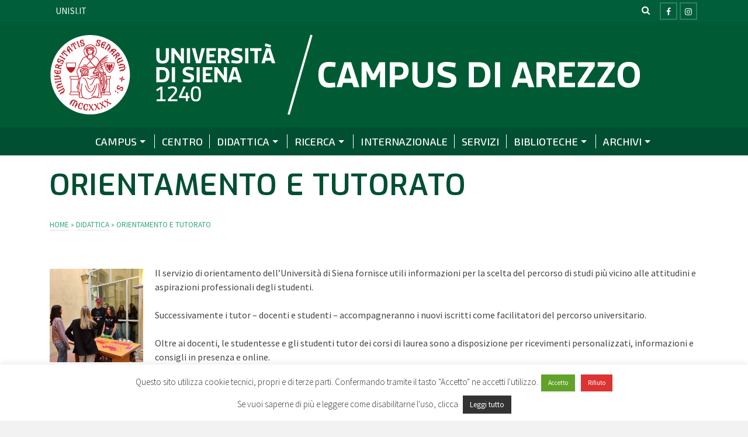

--- FILE ---
content_type: text/html; charset=UTF-8
request_url: https://campusarezzo.unisi.it/didattica/orientamento-e-tutorato/
body_size: 20381
content:
<!DOCTYPE html>
<html class="no-js" dir="ltr" lang="it-IT" itemtype="https://schema.org/WebPage" itemscope>
<head>
	<meta charset="UTF-8">
	<link rel="profile" href="https://gmpg.org/xfn/11">
	<meta name="viewport" content="width=device-width, initial-scale=1.0">
	<meta http-equiv="X-UA-Compatible" content="IE=edge">
	<script>(function(html){html.className = html.className.replace(/\bno-js\b/,'js')})(document.documentElement);</script>
<title>Orientamento e Tutorato - Università di Siena - Campus di Arezzo</title>

		<!-- All in One SEO 4.9.3 - aioseo.com -->
	<meta name="description" content="Il servizio di orientamento dell&#039;Università di Siena fornisce utili informazioni per la scelta del percorso di studi più vicino alle attitudini e aspirazioni professionali degli studenti. Successivamente i tutor – docenti e studenti - accompagneranno i nuovi iscritti come facilitatori del percorso universitario. Oltre ai docenti, le studentesse e gli studenti tutor dei corsi di" />
	<meta name="robots" content="max-image-preview:large" />
	<link rel="canonical" href="https://campusarezzo.unisi.it/didattica/orientamento-e-tutorato/" />
	<meta name="generator" content="All in One SEO (AIOSEO) 4.9.3" />
		<meta property="og:locale" content="it_IT" />
		<meta property="og:site_name" content="Università di Siena - Campus di Arezzo - Centro di servizi e supporto di Ateneo" />
		<meta property="og:type" content="article" />
		<meta property="og:title" content="Orientamento e Tutorato - Università di Siena - Campus di Arezzo" />
		<meta property="og:description" content="Il servizio di orientamento dell&#039;Università di Siena fornisce utili informazioni per la scelta del percorso di studi più vicino alle attitudini e aspirazioni professionali degli studenti. Successivamente i tutor – docenti e studenti - accompagneranno i nuovi iscritti come facilitatori del percorso universitario. Oltre ai docenti, le studentesse e gli studenti tutor dei corsi di" />
		<meta property="og:url" content="https://campusarezzo.unisi.it/didattica/orientamento-e-tutorato/" />
		<meta property="article:published_time" content="2022-06-28T12:09:54+00:00" />
		<meta property="article:modified_time" content="2026-01-23T09:26:43+00:00" />
		<meta name="twitter:card" content="summary" />
		<meta name="twitter:title" content="Orientamento e Tutorato - Università di Siena - Campus di Arezzo" />
		<meta name="twitter:description" content="Il servizio di orientamento dell&#039;Università di Siena fornisce utili informazioni per la scelta del percorso di studi più vicino alle attitudini e aspirazioni professionali degli studenti. Successivamente i tutor – docenti e studenti - accompagneranno i nuovi iscritti come facilitatori del percorso universitario. Oltre ai docenti, le studentesse e gli studenti tutor dei corsi di" />
		<script type="application/ld+json" class="aioseo-schema">
			{"@context":"https:\/\/schema.org","@graph":[{"@type":"BreadcrumbList","@id":"https:\/\/campusarezzo.unisi.it\/didattica\/orientamento-e-tutorato\/#breadcrumblist","itemListElement":[{"@type":"ListItem","@id":"https:\/\/campusarezzo.unisi.it#listItem","position":1,"name":"Home","item":"https:\/\/campusarezzo.unisi.it","nextItem":{"@type":"ListItem","@id":"https:\/\/campusarezzo.unisi.it\/didattica\/#listItem","name":"Didattica"}},{"@type":"ListItem","@id":"https:\/\/campusarezzo.unisi.it\/didattica\/#listItem","position":2,"name":"Didattica","item":"https:\/\/campusarezzo.unisi.it\/didattica\/","nextItem":{"@type":"ListItem","@id":"https:\/\/campusarezzo.unisi.it\/didattica\/orientamento-e-tutorato\/#listItem","name":"Orientamento e Tutorato"},"previousItem":{"@type":"ListItem","@id":"https:\/\/campusarezzo.unisi.it#listItem","name":"Home"}},{"@type":"ListItem","@id":"https:\/\/campusarezzo.unisi.it\/didattica\/orientamento-e-tutorato\/#listItem","position":3,"name":"Orientamento e Tutorato","previousItem":{"@type":"ListItem","@id":"https:\/\/campusarezzo.unisi.it\/didattica\/#listItem","name":"Didattica"}}]},{"@type":"Organization","@id":"https:\/\/campusarezzo.unisi.it\/#organization","name":"Piano di Azioni Positive 2022-2024","description":"Centro di servizi e supporto di Ateneo","url":"https:\/\/campusarezzo.unisi.it\/"},{"@type":"WebPage","@id":"https:\/\/campusarezzo.unisi.it\/didattica\/orientamento-e-tutorato\/#webpage","url":"https:\/\/campusarezzo.unisi.it\/didattica\/orientamento-e-tutorato\/","name":"Orientamento e Tutorato - Universit\u00e0 di Siena - Campus di Arezzo","description":"Il servizio di orientamento dell'Universit\u00e0 di Siena fornisce utili informazioni per la scelta del percorso di studi pi\u00f9 vicino alle attitudini e aspirazioni professionali degli studenti. Successivamente i tutor \u2013 docenti e studenti - accompagneranno i nuovi iscritti come facilitatori del percorso universitario. Oltre ai docenti, le studentesse e gli studenti tutor dei corsi di","inLanguage":"it-IT","isPartOf":{"@id":"https:\/\/campusarezzo.unisi.it\/#website"},"breadcrumb":{"@id":"https:\/\/campusarezzo.unisi.it\/didattica\/orientamento-e-tutorato\/#breadcrumblist"},"datePublished":"2022-06-28T14:09:54+02:00","dateModified":"2026-01-23T10:26:43+01:00"},{"@type":"WebSite","@id":"https:\/\/campusarezzo.unisi.it\/#website","url":"https:\/\/campusarezzo.unisi.it\/","name":"Universit\u00e0 di Siena - Campus di Arezzo","description":"Centro di servizi e supporto di Ateneo","inLanguage":"it-IT","publisher":{"@id":"https:\/\/campusarezzo.unisi.it\/#organization"}}]}
		</script>
		<!-- All in One SEO -->

<link rel='dns-prefetch' href='//fonts.googleapis.com' />
<link rel="alternate" type="application/rss+xml" title="Università di Siena - Campus di Arezzo &raquo; Feed" href="https://campusarezzo.unisi.it/feed/" />
<link rel="alternate" type="application/rss+xml" title="Università di Siena - Campus di Arezzo &raquo; Feed dei commenti" href="https://campusarezzo.unisi.it/comments/feed/" />
<link rel="alternate" title="oEmbed (JSON)" type="application/json+oembed" href="https://campusarezzo.unisi.it/wp-json/oembed/1.0/embed?url=https%3A%2F%2Fcampusarezzo.unisi.it%2Fdidattica%2Forientamento-e-tutorato%2F" />
<link rel="alternate" title="oEmbed (XML)" type="text/xml+oembed" href="https://campusarezzo.unisi.it/wp-json/oembed/1.0/embed?url=https%3A%2F%2Fcampusarezzo.unisi.it%2Fdidattica%2Forientamento-e-tutorato%2F&#038;format=xml" />
<style id='wp-img-auto-sizes-contain-inline-css' type='text/css'>
img:is([sizes=auto i],[sizes^="auto," i]){contain-intrinsic-size:3000px 1500px}
/*# sourceURL=wp-img-auto-sizes-contain-inline-css */
</style>
<style id='wp-emoji-styles-inline-css' type='text/css'>

	img.wp-smiley, img.emoji {
		display: inline !important;
		border: none !important;
		box-shadow: none !important;
		height: 1em !important;
		width: 1em !important;
		margin: 0 0.07em !important;
		vertical-align: -0.1em !important;
		background: none !important;
		padding: 0 !important;
	}
/*# sourceURL=wp-emoji-styles-inline-css */
</style>
<style id='wp-block-library-inline-css' type='text/css'>
:root{--wp-block-synced-color:#7a00df;--wp-block-synced-color--rgb:122,0,223;--wp-bound-block-color:var(--wp-block-synced-color);--wp-editor-canvas-background:#ddd;--wp-admin-theme-color:#007cba;--wp-admin-theme-color--rgb:0,124,186;--wp-admin-theme-color-darker-10:#006ba1;--wp-admin-theme-color-darker-10--rgb:0,107,160.5;--wp-admin-theme-color-darker-20:#005a87;--wp-admin-theme-color-darker-20--rgb:0,90,135;--wp-admin-border-width-focus:2px}@media (min-resolution:192dpi){:root{--wp-admin-border-width-focus:1.5px}}.wp-element-button{cursor:pointer}:root .has-very-light-gray-background-color{background-color:#eee}:root .has-very-dark-gray-background-color{background-color:#313131}:root .has-very-light-gray-color{color:#eee}:root .has-very-dark-gray-color{color:#313131}:root .has-vivid-green-cyan-to-vivid-cyan-blue-gradient-background{background:linear-gradient(135deg,#00d084,#0693e3)}:root .has-purple-crush-gradient-background{background:linear-gradient(135deg,#34e2e4,#4721fb 50%,#ab1dfe)}:root .has-hazy-dawn-gradient-background{background:linear-gradient(135deg,#faaca8,#dad0ec)}:root .has-subdued-olive-gradient-background{background:linear-gradient(135deg,#fafae1,#67a671)}:root .has-atomic-cream-gradient-background{background:linear-gradient(135deg,#fdd79a,#004a59)}:root .has-nightshade-gradient-background{background:linear-gradient(135deg,#330968,#31cdcf)}:root .has-midnight-gradient-background{background:linear-gradient(135deg,#020381,#2874fc)}:root{--wp--preset--font-size--normal:16px;--wp--preset--font-size--huge:42px}.has-regular-font-size{font-size:1em}.has-larger-font-size{font-size:2.625em}.has-normal-font-size{font-size:var(--wp--preset--font-size--normal)}.has-huge-font-size{font-size:var(--wp--preset--font-size--huge)}.has-text-align-center{text-align:center}.has-text-align-left{text-align:left}.has-text-align-right{text-align:right}.has-fit-text{white-space:nowrap!important}#end-resizable-editor-section{display:none}.aligncenter{clear:both}.items-justified-left{justify-content:flex-start}.items-justified-center{justify-content:center}.items-justified-right{justify-content:flex-end}.items-justified-space-between{justify-content:space-between}.screen-reader-text{border:0;clip-path:inset(50%);height:1px;margin:-1px;overflow:hidden;padding:0;position:absolute;width:1px;word-wrap:normal!important}.screen-reader-text:focus{background-color:#ddd;clip-path:none;color:#444;display:block;font-size:1em;height:auto;left:5px;line-height:normal;padding:15px 23px 14px;text-decoration:none;top:5px;width:auto;z-index:100000}html :where(.has-border-color){border-style:solid}html :where([style*=border-top-color]){border-top-style:solid}html :where([style*=border-right-color]){border-right-style:solid}html :where([style*=border-bottom-color]){border-bottom-style:solid}html :where([style*=border-left-color]){border-left-style:solid}html :where([style*=border-width]){border-style:solid}html :where([style*=border-top-width]){border-top-style:solid}html :where([style*=border-right-width]){border-right-style:solid}html :where([style*=border-bottom-width]){border-bottom-style:solid}html :where([style*=border-left-width]){border-left-style:solid}html :where(img[class*=wp-image-]){height:auto;max-width:100%}:where(figure){margin:0 0 1em}html :where(.is-position-sticky){--wp-admin--admin-bar--position-offset:var(--wp-admin--admin-bar--height,0px)}@media screen and (max-width:600px){html :where(.is-position-sticky){--wp-admin--admin-bar--position-offset:0px}}

/*# sourceURL=wp-block-library-inline-css */
</style><style id='global-styles-inline-css' type='text/css'>
:root{--wp--preset--aspect-ratio--square: 1;--wp--preset--aspect-ratio--4-3: 4/3;--wp--preset--aspect-ratio--3-4: 3/4;--wp--preset--aspect-ratio--3-2: 3/2;--wp--preset--aspect-ratio--2-3: 2/3;--wp--preset--aspect-ratio--16-9: 16/9;--wp--preset--aspect-ratio--9-16: 9/16;--wp--preset--color--black: #000;--wp--preset--color--cyan-bluish-gray: #abb8c3;--wp--preset--color--white: #fff;--wp--preset--color--pale-pink: #f78da7;--wp--preset--color--vivid-red: #cf2e2e;--wp--preset--color--luminous-vivid-orange: #ff6900;--wp--preset--color--luminous-vivid-amber: #fcb900;--wp--preset--color--light-green-cyan: #7bdcb5;--wp--preset--color--vivid-green-cyan: #00d084;--wp--preset--color--pale-cyan-blue: #8ed1fc;--wp--preset--color--vivid-cyan-blue: #0693e3;--wp--preset--color--vivid-purple: #9b51e0;--wp--preset--color--ascend-primary: #004f32;--wp--preset--color--ascend-primary-light: #146346;--wp--preset--color--very-light-gray: #eee;--wp--preset--color--very-dark-gray: #444;--wp--preset--gradient--vivid-cyan-blue-to-vivid-purple: linear-gradient(135deg,rgb(6,147,227) 0%,rgb(155,81,224) 100%);--wp--preset--gradient--light-green-cyan-to-vivid-green-cyan: linear-gradient(135deg,rgb(122,220,180) 0%,rgb(0,208,130) 100%);--wp--preset--gradient--luminous-vivid-amber-to-luminous-vivid-orange: linear-gradient(135deg,rgb(252,185,0) 0%,rgb(255,105,0) 100%);--wp--preset--gradient--luminous-vivid-orange-to-vivid-red: linear-gradient(135deg,rgb(255,105,0) 0%,rgb(207,46,46) 100%);--wp--preset--gradient--very-light-gray-to-cyan-bluish-gray: linear-gradient(135deg,rgb(238,238,238) 0%,rgb(169,184,195) 100%);--wp--preset--gradient--cool-to-warm-spectrum: linear-gradient(135deg,rgb(74,234,220) 0%,rgb(151,120,209) 20%,rgb(207,42,186) 40%,rgb(238,44,130) 60%,rgb(251,105,98) 80%,rgb(254,248,76) 100%);--wp--preset--gradient--blush-light-purple: linear-gradient(135deg,rgb(255,206,236) 0%,rgb(152,150,240) 100%);--wp--preset--gradient--blush-bordeaux: linear-gradient(135deg,rgb(254,205,165) 0%,rgb(254,45,45) 50%,rgb(107,0,62) 100%);--wp--preset--gradient--luminous-dusk: linear-gradient(135deg,rgb(255,203,112) 0%,rgb(199,81,192) 50%,rgb(65,88,208) 100%);--wp--preset--gradient--pale-ocean: linear-gradient(135deg,rgb(255,245,203) 0%,rgb(182,227,212) 50%,rgb(51,167,181) 100%);--wp--preset--gradient--electric-grass: linear-gradient(135deg,rgb(202,248,128) 0%,rgb(113,206,126) 100%);--wp--preset--gradient--midnight: linear-gradient(135deg,rgb(2,3,129) 0%,rgb(40,116,252) 100%);--wp--preset--font-size--small: 13px;--wp--preset--font-size--medium: 20px;--wp--preset--font-size--large: 36px;--wp--preset--font-size--x-large: 42px;--wp--preset--spacing--20: 0.44rem;--wp--preset--spacing--30: 0.67rem;--wp--preset--spacing--40: 1rem;--wp--preset--spacing--50: 1.5rem;--wp--preset--spacing--60: 2.25rem;--wp--preset--spacing--70: 3.38rem;--wp--preset--spacing--80: 5.06rem;--wp--preset--shadow--natural: 6px 6px 9px rgba(0, 0, 0, 0.2);--wp--preset--shadow--deep: 12px 12px 50px rgba(0, 0, 0, 0.4);--wp--preset--shadow--sharp: 6px 6px 0px rgba(0, 0, 0, 0.2);--wp--preset--shadow--outlined: 6px 6px 0px -3px rgb(255, 255, 255), 6px 6px rgb(0, 0, 0);--wp--preset--shadow--crisp: 6px 6px 0px rgb(0, 0, 0);}:where(.is-layout-flex){gap: 0.5em;}:where(.is-layout-grid){gap: 0.5em;}body .is-layout-flex{display: flex;}.is-layout-flex{flex-wrap: wrap;align-items: center;}.is-layout-flex > :is(*, div){margin: 0;}body .is-layout-grid{display: grid;}.is-layout-grid > :is(*, div){margin: 0;}:where(.wp-block-columns.is-layout-flex){gap: 2em;}:where(.wp-block-columns.is-layout-grid){gap: 2em;}:where(.wp-block-post-template.is-layout-flex){gap: 1.25em;}:where(.wp-block-post-template.is-layout-grid){gap: 1.25em;}.has-black-color{color: var(--wp--preset--color--black) !important;}.has-cyan-bluish-gray-color{color: var(--wp--preset--color--cyan-bluish-gray) !important;}.has-white-color{color: var(--wp--preset--color--white) !important;}.has-pale-pink-color{color: var(--wp--preset--color--pale-pink) !important;}.has-vivid-red-color{color: var(--wp--preset--color--vivid-red) !important;}.has-luminous-vivid-orange-color{color: var(--wp--preset--color--luminous-vivid-orange) !important;}.has-luminous-vivid-amber-color{color: var(--wp--preset--color--luminous-vivid-amber) !important;}.has-light-green-cyan-color{color: var(--wp--preset--color--light-green-cyan) !important;}.has-vivid-green-cyan-color{color: var(--wp--preset--color--vivid-green-cyan) !important;}.has-pale-cyan-blue-color{color: var(--wp--preset--color--pale-cyan-blue) !important;}.has-vivid-cyan-blue-color{color: var(--wp--preset--color--vivid-cyan-blue) !important;}.has-vivid-purple-color{color: var(--wp--preset--color--vivid-purple) !important;}.has-black-background-color{background-color: var(--wp--preset--color--black) !important;}.has-cyan-bluish-gray-background-color{background-color: var(--wp--preset--color--cyan-bluish-gray) !important;}.has-white-background-color{background-color: var(--wp--preset--color--white) !important;}.has-pale-pink-background-color{background-color: var(--wp--preset--color--pale-pink) !important;}.has-vivid-red-background-color{background-color: var(--wp--preset--color--vivid-red) !important;}.has-luminous-vivid-orange-background-color{background-color: var(--wp--preset--color--luminous-vivid-orange) !important;}.has-luminous-vivid-amber-background-color{background-color: var(--wp--preset--color--luminous-vivid-amber) !important;}.has-light-green-cyan-background-color{background-color: var(--wp--preset--color--light-green-cyan) !important;}.has-vivid-green-cyan-background-color{background-color: var(--wp--preset--color--vivid-green-cyan) !important;}.has-pale-cyan-blue-background-color{background-color: var(--wp--preset--color--pale-cyan-blue) !important;}.has-vivid-cyan-blue-background-color{background-color: var(--wp--preset--color--vivid-cyan-blue) !important;}.has-vivid-purple-background-color{background-color: var(--wp--preset--color--vivid-purple) !important;}.has-black-border-color{border-color: var(--wp--preset--color--black) !important;}.has-cyan-bluish-gray-border-color{border-color: var(--wp--preset--color--cyan-bluish-gray) !important;}.has-white-border-color{border-color: var(--wp--preset--color--white) !important;}.has-pale-pink-border-color{border-color: var(--wp--preset--color--pale-pink) !important;}.has-vivid-red-border-color{border-color: var(--wp--preset--color--vivid-red) !important;}.has-luminous-vivid-orange-border-color{border-color: var(--wp--preset--color--luminous-vivid-orange) !important;}.has-luminous-vivid-amber-border-color{border-color: var(--wp--preset--color--luminous-vivid-amber) !important;}.has-light-green-cyan-border-color{border-color: var(--wp--preset--color--light-green-cyan) !important;}.has-vivid-green-cyan-border-color{border-color: var(--wp--preset--color--vivid-green-cyan) !important;}.has-pale-cyan-blue-border-color{border-color: var(--wp--preset--color--pale-cyan-blue) !important;}.has-vivid-cyan-blue-border-color{border-color: var(--wp--preset--color--vivid-cyan-blue) !important;}.has-vivid-purple-border-color{border-color: var(--wp--preset--color--vivid-purple) !important;}.has-vivid-cyan-blue-to-vivid-purple-gradient-background{background: var(--wp--preset--gradient--vivid-cyan-blue-to-vivid-purple) !important;}.has-light-green-cyan-to-vivid-green-cyan-gradient-background{background: var(--wp--preset--gradient--light-green-cyan-to-vivid-green-cyan) !important;}.has-luminous-vivid-amber-to-luminous-vivid-orange-gradient-background{background: var(--wp--preset--gradient--luminous-vivid-amber-to-luminous-vivid-orange) !important;}.has-luminous-vivid-orange-to-vivid-red-gradient-background{background: var(--wp--preset--gradient--luminous-vivid-orange-to-vivid-red) !important;}.has-very-light-gray-to-cyan-bluish-gray-gradient-background{background: var(--wp--preset--gradient--very-light-gray-to-cyan-bluish-gray) !important;}.has-cool-to-warm-spectrum-gradient-background{background: var(--wp--preset--gradient--cool-to-warm-spectrum) !important;}.has-blush-light-purple-gradient-background{background: var(--wp--preset--gradient--blush-light-purple) !important;}.has-blush-bordeaux-gradient-background{background: var(--wp--preset--gradient--blush-bordeaux) !important;}.has-luminous-dusk-gradient-background{background: var(--wp--preset--gradient--luminous-dusk) !important;}.has-pale-ocean-gradient-background{background: var(--wp--preset--gradient--pale-ocean) !important;}.has-electric-grass-gradient-background{background: var(--wp--preset--gradient--electric-grass) !important;}.has-midnight-gradient-background{background: var(--wp--preset--gradient--midnight) !important;}.has-small-font-size{font-size: var(--wp--preset--font-size--small) !important;}.has-medium-font-size{font-size: var(--wp--preset--font-size--medium) !important;}.has-large-font-size{font-size: var(--wp--preset--font-size--large) !important;}.has-x-large-font-size{font-size: var(--wp--preset--font-size--x-large) !important;}
/*# sourceURL=global-styles-inline-css */
</style>

<style id='classic-theme-styles-inline-css' type='text/css'>
/*! This file is auto-generated */
.wp-block-button__link{color:#fff;background-color:#32373c;border-radius:9999px;box-shadow:none;text-decoration:none;padding:calc(.667em + 2px) calc(1.333em + 2px);font-size:1.125em}.wp-block-file__button{background:#32373c;color:#fff;text-decoration:none}
/*# sourceURL=/wp-includes/css/classic-themes.min.css */
</style>
<link rel='stylesheet' id='mo_wpns_shortcode_style-css' href='https://campusarezzo.unisi.it/wp-content/plugins/miniorange-2-factor-authentication/includes/css/style_settings.css?ver=6.9' type='text/css' media='all' />
<link rel='stylesheet' id='cookie-law-info-css' href='https://campusarezzo.unisi.it/wp-content/plugins/cookie-law-info/legacy/public/css/cookie-law-info-public.css?ver=3.3.9.1' type='text/css' media='all' />
<link rel='stylesheet' id='cookie-law-info-gdpr-css' href='https://campusarezzo.unisi.it/wp-content/plugins/cookie-law-info/legacy/public/css/cookie-law-info-gdpr.css?ver=3.3.9.1' type='text/css' media='all' />
<style id='kadence-blocks-global-variables-inline-css' type='text/css'>
:root {--global-kb-font-size-sm:clamp(0.8rem, 0.73rem + 0.217vw, 0.9rem);--global-kb-font-size-md:clamp(1.1rem, 0.995rem + 0.326vw, 1.25rem);--global-kb-font-size-lg:clamp(1.75rem, 1.576rem + 0.543vw, 2rem);--global-kb-font-size-xl:clamp(2.25rem, 1.728rem + 1.63vw, 3rem);--global-kb-font-size-xxl:clamp(2.5rem, 1.456rem + 3.26vw, 4rem);--global-kb-font-size-xxxl:clamp(2.75rem, 0.489rem + 7.065vw, 6rem);}:root {--global-palette1: #3182CE;--global-palette2: #2B6CB0;--global-palette3: #1A202C;--global-palette4: #2D3748;--global-palette5: #4A5568;--global-palette6: #718096;--global-palette7: #EDF2F7;--global-palette8: #F7FAFC;--global-palette9: #ffffff;}
/*# sourceURL=kadence-blocks-global-variables-inline-css */
</style>
<link rel='stylesheet' id='kadence_slider_css-css' href='https://campusarezzo.unisi.it/wp-content/plugins/kadence-slider/css/ksp.css?ver=2.3.6' type='text/css' media='all' />
<link rel='stylesheet' id='ascend_main-css' href='https://campusarezzo.unisi.it/wp-content/themes/ascend_premium/assets/css/ascend.css?ver=1.9.32' type='text/css' media='all' />
<link rel='stylesheet' id='ascend_posttype-css' href='https://campusarezzo.unisi.it/wp-content/themes/ascend_premium/assets/css/ascend_posttype.css?ver=1.9.32' type='text/css' media='all' />
<link rel='stylesheet' id='ascend_pb-css' href='https://campusarezzo.unisi.it/wp-content/themes/ascend_premium/assets/css/ascend_pb.css?ver=1.9.32' type='text/css' media='all' />
<link rel='stylesheet' id='ascend_icons-css' href='https://campusarezzo.unisi.it/wp-content/themes/ascend_premium/assets/css/ascend_icons.css?ver=1.9.32' type='text/css' media='all' />
<link rel='stylesheet' id='redux-google-fonts-ascend-css' href='https://fonts.googleapis.com/css?family=Source+Sans+Pro%3A200%2C300%2C400%2C600%2C700%2C900%2C200italic%2C300italic%2C400italic%2C600italic%2C700italic%2C900italic%7CExo%3A600%2C500%2C400%7CExo+2%3A400%2C500&#038;subset=latin&#038;ver=6.9' type='text/css' media='all' />
<link rel='stylesheet' id='redux-google-fonts-kadence_slider-css' href='https://fonts.googleapis.com/css?family=Exo%3A800%2C600%7CRaleway%3A400%2C300%2C200&#038;ver=6.9' type='text/css' media='all' />
<script type="text/javascript" src="https://campusarezzo.unisi.it/wp-includes/js/jquery/jquery.min.js?ver=3.7.1" id="jquery-core-js"></script>
<script type="text/javascript" src="https://campusarezzo.unisi.it/wp-includes/js/jquery/jquery-migrate.min.js?ver=3.4.1" id="jquery-migrate-js"></script>
<script type="text/javascript" id="cookie-law-info-js-extra">
/* <![CDATA[ */
var Cli_Data = {"nn_cookie_ids":[],"cookielist":[],"non_necessary_cookies":[],"ccpaEnabled":"","ccpaRegionBased":"","ccpaBarEnabled":"","strictlyEnabled":["necessary","obligatoire"],"ccpaType":"gdpr","js_blocking":"1","custom_integration":"","triggerDomRefresh":"","secure_cookies":""};
var cli_cookiebar_settings = {"animate_speed_hide":"500","animate_speed_show":"500","background":"#FFF","border":"#b1a6a6c2","border_on":"","button_1_button_colour":"#61a229","button_1_button_hover":"#4e8221","button_1_link_colour":"#fff","button_1_as_button":"1","button_1_new_win":"","button_2_button_colour":"#333","button_2_button_hover":"#292929","button_2_link_colour":"#ffffff","button_2_as_button":"1","button_2_hidebar":"","button_3_button_colour":"#dd3333","button_3_button_hover":"#b12929","button_3_link_colour":"#ffffff","button_3_as_button":"1","button_3_new_win":"","button_4_button_colour":"#dedfe0","button_4_button_hover":"#b2b2b3","button_4_link_colour":"#333333","button_4_as_button":"","button_7_button_colour":"#61a229","button_7_button_hover":"#4e8221","button_7_link_colour":"#fff","button_7_as_button":"1","button_7_new_win":"","font_family":"inherit","header_fix":"","notify_animate_hide":"1","notify_animate_show":"","notify_div_id":"#cookie-law-info-bar","notify_position_horizontal":"right","notify_position_vertical":"bottom","scroll_close":"","scroll_close_reload":"","accept_close_reload":"","reject_close_reload":"","showagain_tab":"","showagain_background":"#fff","showagain_border":"#000","showagain_div_id":"#cookie-law-info-again","showagain_x_position":"100px","text":"#333333","show_once_yn":"","show_once":"10000","logging_on":"","as_popup":"","popup_overlay":"1","bar_heading_text":"","cookie_bar_as":"banner","popup_showagain_position":"bottom-right","widget_position":"left"};
var log_object = {"ajax_url":"https://campusarezzo.unisi.it/wp-admin/admin-ajax.php"};
//# sourceURL=cookie-law-info-js-extra
/* ]]> */
</script>
<script type="text/javascript" src="https://campusarezzo.unisi.it/wp-content/plugins/cookie-law-info/legacy/public/js/cookie-law-info-public.js?ver=3.3.9.1" id="cookie-law-info-js"></script>
<script type="text/javascript" src="https://campusarezzo.unisi.it/wp-content/themes/ascend_premium/assets/js/vendor/custom-modernizer-min.js?ver=1.9.32" id="modernizrc-js"></script>
<link rel="EditURI" type="application/rsd+xml" title="RSD" href="https://campusarezzo.unisi.it/xmlrpc.php?rsd" />
<meta name="generator" content="WordPress 6.9" />
<link rel='shortlink' href='https://campusarezzo.unisi.it/?p=518' />
<meta name="cdp-version" content="1.5.0" />        <script type="text/javascript">
            (function () {
                window.lsow_fs = {can_use_premium_code: false};
            })();
        </script>
        <script type="text/javascript">var light_error = "L'immagine non può essere caricata.", light_of = "%curr% di %total%";</script><style type="text/css" id="kt-custom-css">a, .primary-color, .postlist article .entry-content a.more-link:hover,.widget_price_filter .price_slider_amount .button, .product .product_meta a:hover, .star-rating, .above-footer-widgets a:not(.button):hover, .sidebar a:not(.button):hover, .elementor-widget-sidebar a:not(.button):hover, .footerclass a:hover, .posttags a:hover, .tagcloud a:hover, .kt_bc_nomargin #kadbreadcrumbs a:hover, #kadbreadcrumbs a:hover, .wp-pagenavi a:hover, .woocommerce-pagination ul.page-numbers li a:hover, .woocommerce-pagination ul.page-numbers li span:hover, .has-ascend-primary-color {color:#004f32;} .comment-content a:not(.button):hover, .entry-content p a:not(.button):not(.select2-choice):not([data-rel="lightbox"]):hover, .kt_product_toggle_outer .toggle_grid:hover, .kt_product_toggle_outer .toggle_list:hover, .kt_product_toggle_outer .toggle_grid.toggle_active, .kt_product_toggle_outer .toggle_list.toggle_active, .product .product_meta a, .product .woocommerce-tabs .wc-tabs > li.active > a, .product .woocommerce-tabs .wc-tabs > li.active > a:hover, .product .woocommerce-tabs .wc-tabs > li.active > a:focus, #payment ul.wc_payment_methods li.wc_payment_method input[type=radio]:first-child:checked+label, .kt-woo-account-nav .woocommerce-MyAccount-navigation ul li.is-active a, a.added_to_cart, .widget_pages ul li.kt-drop-toggle > .kt-toggle-sub, .widget_categories ul li.kt-drop-toggle > .kt-toggle-sub, .widget_product_categories ul li.kt-drop-toggle > .kt-toggle-sub, .widget_recent_entries ul li a:hover ~ .kt-toggle-sub, .widget_recent_comments ul li a:hover ~ .kt-toggle-sub, .widget_archive ul li a:hover ~ .kt-toggle-sub, .widget_pages ul li a:hover ~ .kt-toggle-sub, .widget_categories ul li a:hover ~ .kt-toggle-sub, .widget_meta ul li a:hover ~ .kt-toggle-sub, .widget_product_categories ul li a:hover ~ .kt-toggle-sub,.kt-tabs.kt-tabs-style2 > li > a:hover, .kt-tabs > li.active > a, .kt-tabs > li.active > a:hover, .kt-tabs > li.active > a:focus, .kt_bc_nomargin #kadbreadcrumbs a:hover, #kadbreadcrumbs a:hover, .footerclass .menu li a:hover, .widget_recent_entries ul li a:hover, .posttags a:hover, .tagcloud a:hover,.widget_recent_comments ul li a:hover, .widget_archive ul li a:hover, .widget_pages ul li a:hover, .widget_categories ul li a:hover, .widget_meta ul li a:hover, .widget_product_categories ul li a:hover, .box-icon-item .icon-container .icon-left-highlight,.box-icon-item .icon-container .icon-right-highlight, .widget_pages ul li.current-cat > a, .widget_categories ul li.current-cat > a, .widget_product_categories ul li.current-cat > a, #payment ul.wc_payment_methods li.wc_payment_method input[type=radio]:first-child:checked + label:before, .wp-pagenavi .current, .wp-pagenavi a:hover, .kt-mobile-header-toggle .kt-extras-label.header-underscore-icon, .woocommerce-pagination ul.page-numbers li a.current, .woocommerce-pagination ul.page-numbers li span.current, .woocommerce-pagination ul.page-numbers li a:hover, .woocommerce-pagination ul.page-numbers li span:hover, .widget_layered_nav ul li.chosen a, .widget_layered_nav_filters ul li a, .widget_rating_filter ul li.chosen a, .variations .kad_radio_variations label.selectedValue, .variations .kad_radio_variations label:hover{border-color:#004f32;} .kt-header-extras span.kt-cart-total, .btn, .button, .submit, button, input[type="submit"], .portfolio-loop-image-container .portfolio-hover-item .portfolio-overlay-color, .kt_product_toggle_outer .toggle_grid.toggle_active, .kt_product_toggle_outer .toggle_list.toggle_active, .product .woocommerce-tabs .wc-tabs > li.active > a, .product .woocommerce-tabs .wc-tabs > li.active > a:hover, .product .woocommerce-tabs .wc-tabs > li.active > a:focus, .product .woocommerce-tabs .wc-tabs:before, .woocommerce-info, .woocommerce-message, .woocommerce-noreviews, p.no-comments, .widget_pages ul li ul li.current-cat > a:before, .widget_categories ul li ul li.current-cat > a:before, .widget_product_categories ul li ul li.current-cat > a:before, .widget_pages ul li ul li a:hover:before, .widget_categories ul li ul li a:hover:before, .widget_product_categories ul li ul li a:hover:before, .kadence_recent_posts a.posts_widget_readmore:hover:before, .kt-accordion > .panel h5:after, .kt-tabs:before, .image_menu_overlay, .kadence_social_widget a:hover, .kt-tabs > li.active > a, .kt-tabs > li.active > a:hover, .kt-tabs > li.active > a:focus, .widget_pages ul li.current-cat > .count, .widget_categories ul li.current-cat > .count, .widget_product_categories ul li.current-cat > .count, .widget_recent_entries ul li a:hover ~ .count, .widget_recent_comments ul li a:hover ~ .count, .widget_archive ul li a:hover ~ .count, .widget_pages ul li a:hover ~ .count, .widget_categories ul li a:hover ~ .count, .widget_meta ul li a:hover ~ .count, .widget_product_categories ul li a:hover ~ .count, #payment ul.wc_payment_methods li.wc_payment_method input[type=radio]:first-child:checked + label:before, .select2-results .select2-highlighted, .wp-pagenavi .current, .kt-header-extras span.kt-cart-total, .kt-mobile-header-toggle span.kt-cart-total, .woocommerce-pagination ul.page-numbers li a.current, .woocommerce-pagination ul.page-numbers li span.current,.widget_price_filter .ui-slider .ui-slider-handle, .widget_layered_nav ul li.chosen span.count, .widget_layered_nav_filters ul li span.count, .variations .kad_radio_variations label.selectedValue, .box-icon-item .menu-icon-read-more .read-more-highlight, .select2-container--default .select2-results__option--highlighted[aria-selected], p.demo_store, .has-ascend-primary-background-color {background:#004f32;}@media (max-width: 767px){.filter-set li a.selected {background:#004f32;}} .has-ascend-primary-light-color {color:#146346} .has-ascend-primary-light-background-color{ background-color: #146346}.kad-header-height {height:180px;}@media (max-width: 767px){.kt_mobile_slider {display:block;} .kt_desktop_slider {display:none;}}.kad-topbar-height {min-height:38px;}.kad-mobile-header-height {height:90px;}.headerclass, .mobile-headerclass, .kad-fixed-vertical-background-area{background: rgba(0, 91, 52, 1);}.titleclass .entry-title{font-size:50px;}@media (max-width: 768px) {.titleclass .entry-title{font-size:30px;}}.titleclass .subtitle{font-size:40px;}@media (max-width: 768px) {.titleclass .subtitle{font-size:20px;}}.titleclass .page-header  {height:135px;}@media (max-width: 768px) {.titleclass .page-header {height:80px;}}.product_item .product_archive_title {min-height:20px;}.second-navclass .sf-menu>li:after {background:#ffffff;}.kt-header-extras .kadence_social_widget a, .mobile-header-container .kt-mobile-header-toggle button {color:#afafaf;} button.mobile-navigation-toggle .kt-mnt span {background:#afafaf;} .kt-header-extras .kadence_social_widget a:hover{color:#fff;}.pop-modal-body .kt-woo-account-nav .kad-customer-name h5, .pop-modal-body .kt-woo-account-nav a, .pop-modal-body ul.product_list_widget li a:not(.remove), .pop-modal-body ul.product_list_widget {color:#fff;} .kt-mobile-menu form.search-form input[type="search"]::-webkit-input-placeholder {color:#fff;}.kt-mobile-menu form.search-form input[type="search"]:-ms-input-placeholder {color:#fff;}.kt-mobile-menu form.search-form input[type="search"]::-moz-placeholder {color:#fff;}.page-header {text-align:center;}.kt-header-extras #kad-head-cart-popup ul a:not(.remove), .kt-header-extras #kad-head-cart-popup ul .quantity, .kt-header-extras #kad-head-cart-popup ul li.empty, .kad-header-menu-inner .kt-header-extras .kt-woo-account-nav h5, .kad-relative-vertical-content .kt-header-extras .kt-woo-account-nav h5 {color:#444;}.titleclass .entry-title, .titleclass .top-contain-title {text-transform:uppercase;}.titleclass .subtitle {text-transform:uppercase;}.kt-post-author {display:none;}.kt-header-extras .kadence_social_widget a {border-color: rgba(255,255,255,.2);}.kt-post-comments {display:none;}.mobile-top-icon-bar {min-height:20px;} .mobile-top-icon-bar a.top-icon-bar-link{line-height:20px;}.mobile-top-icon-bar a.top-icon-bar-link{font-size:26px;}.container-fullwidth .entry-content .aligncenter[class^=wp-block] { max-width:1140px}.second-navclass .sf-menu > li > a {
    color: #fff;
    padding: 12px 12px;
    font-size: 18px;
}#kadbreadcrumbs {
    text-transform: uppercase;
    font-size: 13px;
    line-height: 20px;
    color: #32a677;
    background: rgba(0,0,0,0);
    padding: 6px 0;
    width: 100%;
}

#kadbreadcrumbs a {
    border-bottom: 2px solid #eee;
    color: #32a677;
    -webkit-transition: all .2s ease-in-out;
    -o-transition: all .2s ease-in-out;
    transition: all .2s ease-in-out;
}


.kad-info-box h3, .kad-info-box h4, .kad-info-box h5 {
    margin: 0;
    line-height: 1.2;
}

.hometitle {
    text-align: center;
}




.widget-title {
    text-align: center;
}

.lsow-portfolio-wrap .lsow-portfolio .lsow-portfolio-item .entry-summary {
  margin: 15px auto 0;
  padding: 0;
  text-align: left;
}

.footerclass .footer-widget-title {

  text-align: center;
}

.footerclass a:hover {

color:#ffffff;
}


</style><script type="text/javascript">
  var _paq = window._paq = window._paq || [];
  /* tracker methods like "setCustomDimension" should be called before "trackPageView" */
  _paq.push(['trackPageView']);
  _paq.push(['enableLinkTracking']);
  (function() {
    var u="https://ingestion.webanalytics.italia.it/";
    _paq.push(['setTrackerUrl', u+'matomo.php']);
    _paq.push(['setSiteId', 'rypyzv6qQo']);
    var d=document, g=d.createElement('script'), s=d.getElementsByTagName('script')[0];
    g.type='text/javascript'; g.async=true; g.src=u+'matomo.js'; s.parentNode.insertBefore(g,s);
  })();
</script>
<!-- End Matomo Code --><link rel="icon" href="https://campusarezzo.unisi.it/wp-content/uploads/sites/141/2025/06/cropped-favicon-96x96-1-32x32.png" sizes="32x32" />
<link rel="icon" href="https://campusarezzo.unisi.it/wp-content/uploads/sites/141/2025/06/cropped-favicon-96x96-1-192x192.png" sizes="192x192" />
<link rel="apple-touch-icon" href="https://campusarezzo.unisi.it/wp-content/uploads/sites/141/2025/06/cropped-favicon-96x96-1-180x180.png" />
<meta name="msapplication-TileImage" content="https://campusarezzo.unisi.it/wp-content/uploads/sites/141/2025/06/cropped-favicon-96x96-1-270x270.png" />
<style type="text/css" title="dynamic-css" class="options-output">.mobile-top-icon-bar a.top-icon-bar-link{color:#ffffff;}.mobile-top-icon-bar{background-color:#005e3b;}.topbarclass{font-size:15px;}.titleclass{background-color:transparent;background-repeat:no-repeat;background-size:cover;background-position:center top;}.titleclass .top-contain-title{color:#004f32;}.titleclass .subtitle, .titleclass .page-header-inner #kadbreadcrumbs, .titleclass .page-header-inner #kadbreadcrumbs a{color:#ffffff;}.product_item .product_archive_title{font-family:"Source Sans Pro";text-transform:none;line-height:20px;letter-spacing:1.2;font-weight:normal;font-style:600;color:#444444;font-size:15px;}.topbarclass, .topbarclass .sf-menu ul {background-color:#005e3b;}.footerclass, .footerclass .footer-widget-title span, body.body-style-bubbled .footerclass .footer-widget-title span{background-color:#004926;}h1, .h1class{font-family:Exo;line-height:40px;letter-spacing:1.2px;font-weight:600;font-style:normal;color:#004f32;font-size:40px;}h2, .h2class{font-family:Exo;line-height:40px;letter-spacing:1.2px;font-weight:600;font-style:normal;color:#004f32;font-size:32px;}h3{font-family:Exo;line-height:40px;letter-spacing:1.2px;font-weight:600;font-style:normal;color:#004f32;font-size:28px;}h4{font-family:Exo;line-height:40px;letter-spacing:1.2px;font-weight:500;font-style:normal;color:#004f32;font-size:24px;}h5{font-family:Exo;line-height:24px;letter-spacing:1.2px;font-weight:normal;font-style:normal;color:#004f32;font-size:18px;}.titleclass .subtitle{font-family:Exo;letter-spacing:1.2px;font-weight:400;font-style:normal;}body{font-family:"Source Sans Pro";line-height:24px;letter-spacing:0px;font-weight:400;font-style:normal;color:#444;font-size:16px;}.nav-main ul.sf-menu > li > a, .kad-header-menu-inner .kt-header-extras ul.sf-menu > li > a, .kad-header-menu-inner .kt-header-extras .kt-extras-label [class*="kt-icon-"], .kt-header-extras .sf-vertical > li > a{font-family:"Exo 2";text-transform:uppercase;line-height:24px;letter-spacing:.2px;font-weight:400;font-style:normal;color:#afafaf;font-size:16px;}.nav-main ul.sf-menu > li > a:hover, .nav-main ul.sf-menu > li.sfHover > a, .kt-header-extras .sf-vertical > li > a:hover{color:#000000;}button.mobile-navigation-toggle:hover .kt-mnt span{background:#000000;}.nav-main ul.sf-menu > li.current-menu-item > a{color:#000000;}.second-navclass{background-color:#004f32;}.second-navclass .sf-menu > li > a{font-family:"Exo 2";text-transform:uppercase;line-height:24px;letter-spacing:.1px;font-weight:500;font-style:normal;color:#ffffff;font-size:18px;}.second-navclass ul.sf-menu > li > a:hover, .second-navclass ul.sf-menu > li.sfHover > a, body.trans-header #wrapper .second-navclass ul.sf-menu > li > a:hover, body.trans-header #wrapper .second-navclass ul.sf-menu > li.sfHover > a{color:#ededed;}.second-navclass ul.sf-menu > li > a:hover, .second-navclass ul.sf-menu > li.sfHover > a{background:#003a21;}.second-navclass ul.sf-menu > li.current-menu-item > a, body.trans-header #wrapper .second-navclass ul.sf-menu > li.current-menu-item > a{color:#ffffff;}.second-navclass ul.sf-menu > li.current-menu-item > a{background:#003a21;}.nav-main ul.sf-menu ul a, .second-navclass ul.sf-menu ul a, .kad-header-menu-inner .kt-header-extras .kt-woo-account-nav a, .kad-relative-vertical-content .kt-header-extras .kt-woo-account-nav a, .kt-header-extras p.woocommerce-mini-cart__empty-message{line-height:24px;letter-spacing:.2px;color:#444;font-size:16px;}.nav-main ul.sf-menu ul a:hover, .nav-main ul.sf-menu > li:not(.kt-lgmenu) ul li.sfHover > a, .nav-main ul.sf-menu ul li.current-menu-item > a, .second-navclass ul.sf-menu ul a:hover, .second-navclass ul.sf-menu li:not(.kt-lgmenu) ul li.sfHover > a, .second-navclass ul.sf-menu ul li.current-menu-item > a, .kad-header-menu-inner .kt-header-extras .kt-woo-account-nav a:hover, body.woocommerce-account .kad-header-menu-inner .kt-header-extras .kt-woo-account-nav li.is-active a, .kad-relative-vertical-content  .kt-header-extras .kt-woo-account-nav a:hover, body.woocommerce-account .kad-relative-vertical-content  .kt-header-extras .kt-woo-account-nav li.is-active a{color:#000000;}.kad-mobile-nav li a, .kad-mobile-nav li,.kt-mobile-menu form.search-form input[type="search"].search-field, .kt-mobile-menu form.search-form .search-submit,.mfp-slide #kt-mobile-account, .mfp-slide #kt-mobile-cart{font-family:"Source Sans Pro";text-transform:uppercase;line-height:20px;letter-spacing:.2px;font-weight:400;font-style:normal;color:#fff;font-size:16px;}.kt_bc_nomargin #kadbreadcrumbs{background-color:#ffffff;}</style><link rel='stylesheet' id='cookie-law-info-table-css' href='https://campusarezzo.unisi.it/wp-content/plugins/cookie-law-info/legacy/public/css/cookie-law-info-table.css?ver=3.3.9.1' type='text/css' media='all' />
</head>
<body data-rsssl=1 class="wp-singular page-template-default page page-id-518 page-child parent-pageid-103 wp-embed-responsive wp-theme-ascend_premium kad-header-position-above kt-showsub-indicator kt-topbar-enabled  body-style-normal none-trans-header not_ie">

		<div id="wrapper" class="container">
	<header id="kad-header-menu" class="headerclass-outer kt-header-position-above kt-header-layout-standard clearfix" data-sticky="header_all" data-shrink="1" data-start-height="180" data-shrink-height="120">
	<div class="outside-top-headerclass">
	<div class="kad-header-topbar-primary-outer">
 	<div id="topbar" class="topbarclass">
    <div class="container kad-topbar-height topbar-flex">
    	<div class="kt-topbar-left">
	    	        	<div class="kad-topbar-flex-item kad-topbar-menu kad-topbar-item-left">
             	<ul id="menu-menu-yopbar" class="sf-menu sf-menu-normal"><li class="menu-item menu-item-type-custom menu-item-object-custom menu-item-931"><a href="https://www.unisi.it/">unisi.it</a></li>
</ul>            </div>
   		    </div>
	    <div class="kt-topbar-right">
		          	<div class="kad-topbar-flex-item kad-topbar-search kad-topbar-item-right">
      		<ul class="sf-menu">
      			<li>
	             	<a class="kt-menu-search-btn kt-pop-modal" data-mfp-src="#kt-extras-modal-search" href="https://campusarezzo.unisi.it/?s=">
						<div class="kt-extras-label">
						<i class="kt-icon-search"></i>	          			</div>
					</a>
				</li>
			</ul>
        </div>
    	<div class="kad-topbar-flex-item kad-topbar-widget-area kad-topbar-item-right">
	<div id="widget_kadence_social-3" class="widget-1 widget-first kt-below-lg-widget-area widget_kadence_social"><div class="widget-inner"><div class="kadence_social_widget  clearfix"><a href="https://www.facebook.com/campusarezzo.unisiena" class="facebook_link" rel="noopener" target="_blank" data-toggle="tooltip" data-placement="top" data-original-title="Facebook" aria-label="Facebook"><i class="kt-icon-facebook"></i></a><a href="https://www.instagram.com/unisienaarezzo/" class="instagram_link" rel="noopener" target="_blank" data-toggle="tooltip" data-placement="top" data-original-title="Instagram" aria-label="Instagram"><i class="kt-icon-instagram"></i></a></div></div></div>	</div>
		    </div>
    </div> <!-- Close Container -->
</div>	<div class="outside-headerclass">
		<div class="kad-header-menu-outer headerclass">
		    <div class="kad-header-menu-inner container">
		    				        <div class="kad-header-flex kad-header-height">
			        	<div class="kad-left-header kt-header-flex-item">
			        		<div id="logo" class="logocase kad-header-height"><a class="brand logofont" href="https://campusarezzo.unisi.it/"><img src="https://campusarezzo.unisi.it/wp-content/uploads/sites/141/2025/06/unisi_campus_di_arezzo_01.png" width="1060" height="140" srcset="https://campusarezzo.unisi.it/wp-content/uploads/sites/141/2025/06/unisi_campus_di_arezzo_01.png 1060w, https://campusarezzo.unisi.it/wp-content/uploads/sites/141/2025/06/unisi_campus_di_arezzo_01-300x40.png 300w, https://campusarezzo.unisi.it/wp-content/uploads/sites/141/2025/06/unisi_campus_di_arezzo_01-1024x135.png 1024w, https://campusarezzo.unisi.it/wp-content/uploads/sites/141/2025/06/unisi_campus_di_arezzo_01-768x101.png 768w, https://campusarezzo.unisi.it/wp-content/uploads/sites/141/2025/06/unisi_campus_di_arezzo_01-544x72.png 544w" sizes="(max-width: 1060px) 100vw, 1060px" class="ascend-logo" style="max-height:140px" alt="Università di Siena - Campus di Arezzo"></a></div>			           	</div> <!-- Close left header-->
			            <div class="kad-center-header kt-header-flex-item">
			            				            </div>  <!-- Close center header-->
			            <div class="kad-right-header kt-header-flex-item">
			            		<div class="kt-header-extras clearfix">
		<ul class="sf-menu sf-menu-normal ">
				</ul>
	</div>
						    </div>  <!-- Close right header-->
			        </div>  <!-- Close container--> 
	        		   		</div> <!-- close header innner -->
		</div>
		</div>
	</div>
	</div>
    		<div class="outside-second">	
		<div class="second-navclass" data-sticky="none">
			<div class="second-nav-container container">
				<nav class="nav-second clearfix">
				<ul id="menu-main-menu" class="sf-menu sf-menu-normal"><li class="menu-item menu-item-type-custom menu-item-object-custom menu-item-has-children menu-item-1833 sf-dropdown"><a href="#">CAMPUS</a>
<ul class="sub-menu sf-dropdown-menu dropdown">
	<li class="menu-item menu-item-type-post_type menu-item-object-page menu-item-1835"><a href="https://campusarezzo.unisi.it/sedi/">Sedi</a></li>
	<li class="menu-item menu-item-type-post_type menu-item-object-page menu-item-1834"><a href="https://campusarezzo.unisi.it/storia/">Storia</a></li>
	<li class="menu-item menu-item-type-post_type menu-item-object-page menu-item-806"><a href="https://campusarezzo.unisi.it/personale/">Personale</a></li>
</ul>
</li>
<li class="menu-item menu-item-type-post_type menu-item-object-page menu-item-801"><a href="https://campusarezzo.unisi.it/il-centro/">CENTRO</a></li>
<li class="menu-item menu-item-type-post_type menu-item-object-page current-page-ancestor current-menu-ancestor current-menu-parent current-page-parent current_page_parent current_page_ancestor menu-item-has-children menu-item-800 sf-dropdown"><a href="https://campusarezzo.unisi.it/didattica/">Didattica</a>
<ul class="sub-menu sf-dropdown-menu dropdown">
	<li class="menu-item menu-item-type-post_type menu-item-object-page menu-item-809"><a href="https://campusarezzo.unisi.it/didattica/cosa-si-studia-i-corsi-di-laurea/">Corsi di studio</a></li>
	<li class="menu-item menu-item-type-post_type menu-item-object-page current-menu-item page_item page-item-518 current_page_item menu-item-813"><a href="https://campusarezzo.unisi.it/didattica/orientamento-e-tutorato/" aria-current="page">Orientamento e Tutorato</a></li>
	<li class="menu-item menu-item-type-post_type menu-item-object-page menu-item-812"><a href="https://campusarezzo.unisi.it/didattica/immatricolazioni/">Immatricolazioni</a></li>
	<li class="menu-item menu-item-type-post_type menu-item-object-page menu-item-1295"><a href="https://campusarezzo.unisi.it/calendari-didattici-e-orari-lezioni/">Calendari didattici e orari lezioni</a></li>
	<li class="menu-item menu-item-type-post_type menu-item-object-page menu-item-810"><a href="https://campusarezzo.unisi.it/didattica/corsi-post-laurea/">Corsi post laurea</a></li>
	<li class="menu-item menu-item-type-post_type menu-item-object-page menu-item-811"><a href="https://campusarezzo.unisi.it/didattica/formazione-degli-insegnanti/">Formazione degli insegnanti</a></li>
	<li class="menu-item menu-item-type-post_type menu-item-object-page menu-item-3026"><a href="https://campusarezzo.unisi.it/corsi-di-formazione-e-aggiornamento/">Corsi di formazione e aggiornamento</a></li>
	<li class="menu-item menu-item-type-post_type menu-item-object-page menu-item-815"><a href="https://campusarezzo.unisi.it/didattica/studiare-allestero/">Studiare all’estero</a></li>
	<li class="menu-item menu-item-type-post_type menu-item-object-page menu-item-5651"><a href="https://campusarezzo.unisi.it/servizi-per-studenti-disabili-e-dsa/">Servizi per studenti con disabilità e DSA</a></li>
	<li class="menu-item menu-item-type-post_type menu-item-object-page menu-item-816"><a href="https://campusarezzo.unisi.it/didattica/tirocini/">Tirocini</a></li>
	<li class="menu-item menu-item-type-post_type menu-item-object-page menu-item-814"><a href="https://campusarezzo.unisi.it/didattica/soft-skills/">Soft skills</a></li>
	<li class="menu-item menu-item-type-post_type menu-item-object-page menu-item-817"><a href="https://campusarezzo.unisi.it/didattica/centro-linguistico-di-ateneo-cla/">Centro Linguistico di Ateneo – (CLA)</a></li>
	<li class="menu-item menu-item-type-post_type menu-item-object-page menu-item-841"><a href="https://campusarezzo.unisi.it/didattica/campus-lab/">Campus Lab</a></li>
</ul>
</li>
<li class="menu-item menu-item-type-post_type menu-item-object-page menu-item-has-children menu-item-802 sf-dropdown"><a href="https://campusarezzo.unisi.it/ricerca/">Ricerca</a>
<ul class="sub-menu sf-dropdown-menu dropdown">
	<li class="menu-item menu-item-type-post_type menu-item-object-page menu-item-819"><a href="https://campusarezzo.unisi.it/ricerca/progetti/">Progetti</a></li>
	<li class="menu-item menu-item-type-post_type menu-item-object-page menu-item-818"><a href="https://campusarezzo.unisi.it/ricerca/laboratori-e-centri/">Laboratori e Centri</a></li>
	<li class="menu-item menu-item-type-post_type menu-item-object-page menu-item-1478"><a href="https://campusarezzo.unisi.it/reti-di-ricerca/">Reti di ricerca</a></li>
	<li class="menu-item menu-item-type-post_type menu-item-object-page menu-item-821"><a href="https://campusarezzo.unisi.it/ricerca/visiting-professor/">Visiting professor</a></li>
	<li class="menu-item menu-item-type-post_type menu-item-object-page menu-item-820"><a href="https://campusarezzo.unisi.it/ricerca/terza-missione/">Terza missione</a></li>
</ul>
</li>
<li class="menu-item menu-item-type-post_type menu-item-object-page menu-item-1092"><a href="https://campusarezzo.unisi.it/internazionale/">Internazionale</a></li>
<li class="menu-item menu-item-type-post_type menu-item-object-page menu-item-804"><a href="https://campusarezzo.unisi.it/servizi/">Servizi</a></li>
<li class="menu-item menu-item-type-post_type menu-item-object-page menu-item-has-children menu-item-805 sf-dropdown"><a href="https://campusarezzo.unisi.it/biblioteche/">Biblioteche</a>
<ul class="sub-menu sf-dropdown-menu dropdown">
	<li class="menu-item menu-item-type-post_type menu-item-object-page menu-item-970"><a href="https://campusarezzo.unisi.it/biblioteche/947-2/">Biblioteca umanistica</a></li>
	<li class="menu-item menu-item-type-post_type menu-item-object-page menu-item-968"><a href="https://campusarezzo.unisi.it/biblioteche/955-2/">Biblioteca del Centro di Geotecnologie</a></li>
</ul>
</li>
<li class="menu-item menu-item-type-post_type menu-item-object-page menu-item-has-children menu-item-797 sf-dropdown"><a href="https://campusarezzo.unisi.it/archivi/">Archivi</a>
<ul class="sub-menu sf-dropdown-menu dropdown">
	<li class="menu-item menu-item-type-post_type menu-item-object-page menu-item-826"><a href="https://campusarezzo.unisi.it/archivi/archivio-storico-dellospedale-neuropsichiatrico-di-arezzo/">Archivio storico dell’Ospedale neuropsichiatrico di Arezzo</a></li>
	<li class="menu-item menu-item-type-post_type menu-item-object-page menu-item-825"><a href="https://campusarezzo.unisi.it/archivi/archivio-agostino-pirella/">Archivio Agostino Pirella</a></li>
	<li class="menu-item menu-item-type-post_type menu-item-object-page menu-item-824"><a href="https://campusarezzo.unisi.it/archivi/archivio-sonoro-anna-maria-bruzzone/">Archivio sonoro Anna Maria Bruzzone</a></li>
	<li class="menu-item menu-item-type-post_type menu-item-object-page menu-item-823"><a href="https://campusarezzo.unisi.it/archivi/archivio-gaetano-furio-e-paolo-martini/">Archivio Gaetano, Furio e Paolo Martini</a></li>
	<li class="menu-item menu-item-type-post_type menu-item-object-page menu-item-827"><a href="https://campusarezzo.unisi.it/archivi/archivio-di-costantino-bulgari/">Archivio di Costantino Bulgari</a></li>
	<li class="menu-item menu-item-type-post_type menu-item-object-page menu-item-822"><a href="https://campusarezzo.unisi.it/archivi/archivio-dellistituto-storico-della-resistenza-dei-militari-italiani-allestero/">Archivio dell’Istituto storico della Resistenza dei militari italiani all’estero</a></li>
</ul>
</li>
</ul>				</nav>
			</div>
		</div>
		</div>
		</header><div id="kad-mobile-banner" class="banner mobile-headerclass" data-mobile-header-sticky="1">
	<div class="mobile-top-icon-bar"><div class="top-icon-bar-item icon-bar-itemcount1"><a href="https://www.facebook.com/campusarezzo.unisiena" target="_self" class="top-icon-bar-link"><i class="kt-icon-facebook-square"></i></a></div><div class="top-icon-bar-item icon-bar-itemcount2"><a href="https://www.instagram.com/unisienaarezzo/" target="_self" class="top-icon-bar-link"><i class="kt-icon-instagram"></i></a></div></div>  <div class="container mobile-header-container kad-mobile-header-height">
        <div id="mobile-logo" class="logocase kad-mobile-header-height kad-mobile-logo-left"><a class="brand logofont" href="https://campusarezzo.unisi.it/"><img src="https://campusarezzo.unisi.it/wp-content/uploads/sites/141/2025/06/unisi_campus_di_arezzo_01-544x72.png" width="544" height="72" srcset="https://campusarezzo.unisi.it/wp-content/uploads/sites/141/2025/06/unisi_campus_di_arezzo_01-544x72.png 544w, https://campusarezzo.unisi.it/wp-content/uploads/sites/141/2025/06/unisi_campus_di_arezzo_01-300x40.png 300w, https://campusarezzo.unisi.it/wp-content/uploads/sites/141/2025/06/unisi_campus_di_arezzo_01-1024x135.png 1024w, https://campusarezzo.unisi.it/wp-content/uploads/sites/141/2025/06/unisi_campus_di_arezzo_01-768x101.png 768w, https://campusarezzo.unisi.it/wp-content/uploads/sites/141/2025/06/unisi_campus_di_arezzo_01.png 1060w" sizes="(max-width: 544px) 100vw, 544px" class="ascend-mobile-logo" alt="Università di Siena - Campus di Arezzo" ></a></div>			<div class="kad-mobile-menu-flex-item kad-mobile-header-height kt-mobile-header-toggle kad-mobile-menu-right">
				 <button class="mobile-navigation-toggle kt-sldr-pop-modal" rel="nofollow" aria-label="Navigation" data-mfp-src="#kt-mobile-menu" data-pop-sldr-direction="right" data-pop-sldr-class="sldr-menu-animi">
				 <span class="kt-mnt">
					<span></span>
					<span></span>
					<span></span>
				</span>
				  </button>
			</div>
		    </div> <!-- Close Container -->
</div>
	<div id="inner-wrap" class="wrap clearfix contentclass hfeed" role="document">
		<div id="pageheader" class="titleclass post-header-area  kt_bc_active" style="    ">
	<div class="header-color-overlay"></div>
			<div class="container">
			<div class="page-header" style="text-align:left;">
				<div class="page-header-inner">
					<h1 style="" class="page_head_title top-contain-title entry-title" itemprop="name" data-max-size="50" data-min-size="30">Orientamento e Tutorato </h1>														</div>
			</div>
		</div><!--container-->
		<div id="kadbreadcrumbs" class="color_gray"><div class="kt-breadcrumb-container container"><span><a href="https://campusarezzo.unisi.it/" class="kad-bc-home"><span>Home</span></a></span> <span class="bc-delimiter">&raquo;</span> <span><a href="https://campusarezzo.unisi.it/didattica/"><span>Didattica</span></a></span> <span class="bc-delimiter">&raquo;</span> <span class="kad-breadcurrent">Orientamento e Tutorato</span></div></div>	</div><!--titleclass-->
	<div id="content" class="container container-contained">
		   <div class="row">
			  <div class="main col-md-12 kt-nosidebar clearfix" id="ktmain" role="main">
				<div class="entry-content" itemprop="mainContentOfPage" itemscope itemtype="http://schema.org/WebPageElement"><p><a href="https://campusarezzo.unisi.it/wp-content/uploads/sites/141/2025/09/tutor-nuovo.jpg"><img decoding="async" class="alignleft wp-image-7793" src="https://campusarezzo.unisi.it/wp-content/uploads/sites/141/2025/09/tutor-nuovo-300x300.jpg" alt="" width="160" height="160" srcset="https://campusarezzo.unisi.it/wp-content/uploads/sites/141/2025/09/tutor-nuovo-300x300.jpg 300w, https://campusarezzo.unisi.it/wp-content/uploads/sites/141/2025/09/tutor-nuovo-1024x1024.jpg 1024w, https://campusarezzo.unisi.it/wp-content/uploads/sites/141/2025/09/tutor-nuovo-150x150.jpg 150w, https://campusarezzo.unisi.it/wp-content/uploads/sites/141/2025/09/tutor-nuovo-768x767.jpg 768w, https://campusarezzo.unisi.it/wp-content/uploads/sites/141/2025/09/tutor-nuovo-1536x1536.jpg 1536w, https://campusarezzo.unisi.it/wp-content/uploads/sites/141/2025/09/tutor-nuovo.jpg 2048w" sizes="(max-width: 160px) 100vw, 160px" /></a></p>
<p>Il servizio di orientamento dell&#8217;Università di Siena fornisce utili informazioni per la scelta del percorso di studi più vicino alle attitudini e aspirazioni professionali degli studenti.</p>
<p>Successivamente i tutor – docenti e studenti &#8211; accompagneranno i nuovi iscritti come facilitatori del percorso universitario.</p>
<p>Oltre ai docenti, le studentesse e gli studenti tutor dei corsi di laurea sono a disposizione per ricevimenti personalizzati, informazioni e consigli in presenza e online.</p>
<p>Un appuntamento annuale da non perdere è quello con l&#8217;<a href="https://orientarsi.unisi.it/documento/lopen-day-al-campus-il-pionta-di-arezzo"><strong>Open Day</strong></a>, che nel 2026 si svolgerà il 25 febbraio anche nel Campus del Pionta. L&#8217;evento è un&#8217;occasione per conoscere meglio l&#8217;università e orientarsi nella scelta del percorso di studi, informarsi sui servizi e sugli sbocchi professionali, visitare le strutture e laboratori, parlare con tutor e docenti.</p>
<p>Per le informazioni su tutte le attività di orientamento e tutorato, qui le <strong><a href="https://www.unisi.it/didattica/orientamento-e-tutorato">pagine di ateneo</a> </strong>e di seguito quelle di ciascun corso di laurea.</p>
<h4>CORSI DI LAUREA</h4>
<ul>
<li><strong><a href="https://economia-commercio.unisi.it/it/iscriversi/orientamento-tutorato">Economia e commercio</a></strong></li>
<li><strong><a href="https://fisioterapia.unisi.it/it/iscriversi/orientamento">Fisioterapia </a></strong></li>
<li><strong><a href="https://infermieristica.unisi.it/it/iscriversi/orientamento">Infermieristica</a></strong></li>
<li><strong><strong><a href="https://lingue-comunicazione.unisi.it/it/iscriversi/orientamento">Lingue per la comunicaz</a><a href="https://lingue-comunicazione.unisi.it/it/iscriversi/orientamento">ione interculturale e d&#8217;impresa </a></strong></strong>→ <em> <a href="https://lingue-comunicazione.unisi.it/it/studiare/tutorato-0">docenti e studenti tutor </a>←</em></li>
<li><a href="https://patrimonio-territorio-turismo.unisi.it/it/studiare/tutorato"><strong>Patrimonio culturale, territorio, turismo sostenibile</strong></a> <strong>→ </strong><em><a href="https://patrimonio-territorio-turismo.unisi.it/it/studiare/tutorato">studenti tutor</a> </em>←<strong> </strong></li>
<li><a href="https://scienze-chimiche.unisi.it/it/iscriversi/orientamento"><strong>Scienze chimiche </strong></a>(1° e 2° anno in teledidattica)</li>
<li><strong><a href="https://scienze-economiche-bancarie.unisi.it/it/iscriversi/orientamento-tutorato">Scienze economiche e bancarie</a> </strong><strong><a href="https://scienze-geologiche.unisi.it/it/iscriversi/orientamento-tutorato"> </a></strong></li>
<li><strong><a href="https://scienze-educazione-formazione.unisi.it/it/iscriversi/orientamento"><strong><strong>Scienze dell’educazione e della formazione </strong></strong></a>→ </strong><em><a href="https://scienze-educazione-formazione.unisi.it/it/studiare/tutorato-0">studenti tutor</a></em> ←</li>
<li><strong><a href="https://servizi-giuridici.unisi.it/it/iscriversi/orientamento-tutorato">Scienze dei servizi giuridici</a></strong></li>
<li><strong><a href="https://laboratorio-biomedico.unisi.it/it/iscriversi/orientamento">Tecniche di laboratorio biomedico</a></strong></li>
<li><a href="https://tact.unisi.it/it/iscriversi/orientamento-tutorato"><strong>Tecnologie per l’ambiente, le costruzioni e il territorio</strong></a> <em> </em></li>
</ul>
<h4>CORSI DI LAUREA MAGISTRALE</h4>
<ul>
<li><a href="https://lingue-impresa-sviluppo.unisi.it/it/studiare/tutorato"><strong>Lingue per l&#8217;impresa e lo sviluppo </strong></a><a href="https://lingue-impresa-sviluppo.unisi.it/it/il-corso/calendario-ricevimenti-online"><em> </em></a> <strong>→ </strong><a href="https://lingue-impresa-sviluppo.unisi.it/it/studiare/tutorato"><em>studenti tutor </em></a><strong><em>← </em></strong></li>
<li><strong><a href="https://consulenza-pedagogica-organizzazioni.unisi.it/it/iscriversi/orientamento">Scienze per la formazione e la consulenza pedagogica nelle organizzazioni</a> </strong><strong>→ </strong><em><a href="https://consulenza-pedagogica-organizzazioni.unisi.it/it/studiare/tutorato">studenti tutor</a> </em>←<em><a href="https://campusarezzo.unisi.it/2025/05/13/laurea-magistrale-in-scienze-per-la-formazione-in-modalita-blended-incontri-di-orientamento/"> </a></em></li>
<li><a href="https://scienze-giuridiche-lavoro-sicurezza.unisi.it/it/iscriversi/orientamento-tutorato"><strong>Scienze giuridiche del lavoro e della sicurezza</strong></a></li>
<li><strong><a href="https://storia-filosofia.unisi.it/it/iscriversi/orientamento">Storia e filosofia  </a></strong><strong>→ </strong><em><a href="https://www.dssbc.unisi.it/it/didattica/tutorato/studenti-e-studentesse-tutor">studenti tutor</a> </em>←<strong> </strong></li>
</ul>
<h4>CORSI DI LAUREA MAGISTRALE A CICLO UNICO</h4>
<ul>
<li><a href="https://scienze-formazione-primaria.unisi.it/it/iscriversi/orientamento"><strong>Scienze della formazione primaria </strong></a><strong>→ </strong><a href="https://scienze-formazione-primaria.unisi.it/it/studiare/tutorato"><em>studenti tutor</em></a> ←<strong> </strong></li>
</ul>
<hr />
<p><strong><a href="https://campusarezzo.unisi.it/progettoverso/">Progetto “Verso. Sistemi di orientamento e tutorato per le professioni educative e formative” (POT)</a></strong></p>
</div>							</div><!-- /.main -->
					</div><!-- /.row-->
	</div><!-- /.content -->
				</div><!-- /.wrap -->
			<footer id="containerfooter" class="footerclass">
  <div class="container">
  	<div class="row">
  		 
					<div class="col-md-12 col-sm-12 footercol1">
					<div class="widget-1 widget-first footer-widget widget"><aside id="widget_kadence_contact-2" class="widget_kadence_contact"><div class="footer-widget-title"><span>Università di Siena – Campus di Arezzo</span></div>        <div class="vcard">
      
                                                                                    
        </div>
        </aside></div>					</div> 
            					 
					<div class="col-md-4 col-sm-4 footercol2">
					<div class="widget-1 widget-first footer-widget widget"><aside id="sow-editor-2" class="widget_sow-editor"><div
			
			class="so-widget-sow-editor so-widget-sow-editor-base"
			
		>
<div class="siteorigin-widget-tinymce textwidget">
	<p>&nbsp;</p>
<p>&nbsp;</p>
<p style="text-align: left;"><strong>Centro di servizi e supporto di Ateneo<br />
"Campus di Arezzo"</strong><br />
tel. <span style="color: #ffffff;"><span style="font-family: Calibri, sans-serif;">0575 926 235- 237 - 310</span></span><br />
email: <a href="mailto:centroservizi.campusarezzo@unisi.it">centroservizi.campusarezzo@unisi.it</a><br />
<a href="https://campusarezzo.unisi.it/il-centro/">web</a></p>
<p>&nbsp;</p>
<p><strong>Redazione sito web<br />
</strong>tel. 0575 926253<br />
email: <a href="mailto:cristina.bianchi@unisi.it" target="_blank" rel="noopener">redazioneweb.campusarezzo@unisi.it</a></p>
<p>&nbsp;</p>
<p><strong>Ufficio studenti e didattica <b>del Campus di Arezzo e formazione degli insegnanti</b></strong><br />
tel. 0575 926 218<br />
email: <a class="mailto" href="mailto:didattica.campusarezzo@unisi.it">didattica.campusarezzo@unisi.it</a><br />
<a href="https://www.unisi.it/ufficio-studenti-e-didattica-del-campus-di-arezzo-e-formazione-insegnanti">web</a></p>
</div>
</div></aside></div>					</div> 
		        		         
					<div class="col-md-4 col-sm-4 footercol3">
					<div class="widget-1 widget-first footer-widget widget"><aside id="sow-editor-3" class="widget_sow-editor"><div
			
			class="so-widget-sow-editor so-widget-sow-editor-base"
			
		>
<div class="siteorigin-widget-tinymce textwidget">
	<p>&nbsp;</p>
<p>&nbsp;</p>
<p><strong>Biblioteca umanistica di Arezzo<br />
</strong>tel. 0575 926289<br />
email: <a href="mailto:frontofficebauma@unisi.it">frontofficebauma@unisi.it</a><br />
<a href="https://campusarezzo.unisi.it/947-2/">web</a></p>
<p>&nbsp;</p>
<p><strong>Centro linguistico di Ateneo - Arezzo</strong><br />
tel. 0575 926 221-384<br />
email: <a href="mailto:cla-ar@unisi.it">cla-ar@unisi.it</a><br />
<a href="https://campusarezzo.unisi.it/centro-linguistico-di-ateneo-cla/">web</a></p>
</div>
</div></aside></div>					</div> 
	            				 
					<div class="col-md-4 col-sm-4 footercol4">
					<div class="widget-1 widget-first footer-widget widget"><aside id="sow-editor-5" class="widget_sow-editor"><div
			
			class="so-widget-sow-editor so-widget-sow-editor-base"
			
		>
<div class="siteorigin-widget-tinymce textwidget">
	<p>&nbsp;</p>
<p>&nbsp;</p>
<p><strong>Studenti tutor</strong><br />
Le tutor e i tutor possono essere contattati al link di accesso:<br />
<a href="https://t.me/+FqYMM0Gh8UBhYzQ0">Telegram</a><br />
<a href="https://campusarezzo.unisi.it/orientamento-e-tutorato/">web</a></p>
<div></div>
<div></div>
<div><strong><br />
Presidio di Arezzo</strong></div>
<div>
<p>tel. 0575 926200<br />
email: <a href="mailto:presidio.arezzo@unisi.it" target="_blank" rel="noopener">presidio.arezzo@unisi.<wbr />it</a><br />
<a href="https://www.unisi.it/altre-strutture/presidio-di-arezzo">web</a></p>
</div>
</div>
</div></aside></div>					</div> 
		        			        </div> <!-- Row -->
        </div>
        <div class="footerbase">
        	<div class="container">
        		<div class="footercredits clearfix">
    		
		    				        	<p>
		        		&copy; 2026 Università di Siena - Campus di Arezzo		        	</p>

    			</div><!-- credits -->
    		</div><!-- container -->
    </div><!-- footerbase -->
</footer>
		</div><!--Wrapper-->
						<div class="mag-pop-modal mfp-hide mfp-with-anim kt-loggin-modal" id="kt-extras-modal-login" tabindex="-1" role="dialog" aria-hidden="true">
					<div class="pop-modal-content">
						<div class="pop-modal-body">
							<form name="loginform" id="loginform" action="https://campusarezzo.unisi.it/wp-login.php" method="post"><p class="login-username">
				<label for="user_login">Nome utente o indirizzo email</label>
				<input type="text" name="log" id="user_login" autocomplete="username" class="input" value="" size="20" />
			</p><p class="login-password">
				<label for="user_pass">Password</label>
				<input type="password" name="pwd" id="user_pass" autocomplete="current-password" spellcheck="false" class="input" value="" size="20" />
			</p><p class="login-remember"><label><input name="rememberme" type="checkbox" id="rememberme" value="forever" /> Ricordami</label></p><p class="login-submit">
				<input type="submit" name="wp-submit" id="wp-submit" class="button button-primary" value="Accedi" />
				<input type="hidden" name="redirect_to" value="https://campusarezzo.unisi.it/didattica/orientamento-e-tutorato/" />
			</p></form>						</div>
					</div>
				</div>
						<div class="mag-pop-modal mfp-hide mfp-with-anim kt-search-modal" id="kt-extras-modal-search" tabindex="-1" role="dialog" aria-hidden="true">
				<div class="pop-modal-content">
					<div class="pop-modal-body">
						<form role="search" method="get" class="search-form" action="https://campusarezzo.unisi.it/">
	<label>
		<span class="screen-reader-text">Cerca per:</span>
		<input type="search" class="search-field" placeholder="Cerca &hellip;" value="" name="s" />
	</label>
	<button type="submit" class="search-submit search-icon">
		<i class="kt-icon-search"></i>	</button>
</form>
					</div>
				</div>
			</div>
					<div class="mag-pop-sldr mfp-hide mfp-with-anim kt-mobile-menu" id="kt-mobile-menu" tabindex="-1" role="dialog" aria-hidden="true">
				<div class="pop-modal-content">
					<div class="pop-modal-body">
					<form role="search" method="get" class="search-form" action="https://campusarezzo.unisi.it/">
	<label>
		<span class="screen-reader-text">Cerca per:</span>
		<input type="search" class="search-field" placeholder="Cerca &hellip;" value="" name="s" />
	</label>
	<button type="submit" class="search-submit search-icon">
		<i class="kt-icon-search"></i>	</button>
</form>
<ul id="menu-main-menu-1" class="kad-mobile-nav"><li  class="menu-campus menu-item menu-item-type-custom menu-item-object-custom menu-item-has-children sf-dropdown sf-dropdown-toggle menu-item-1833 sf-dropdown"><a href="#">CAMPUS</a><span class="kad-submenu-accordion collapse-next kad-submenu-accordion-open" data-parent=".kad-nav-collapse" data-toggle="collapse" data-target=""><i class="kt-icon-chevron-down"></i><i class="kt-icon-chevron-up"></i></span>
<ul class="sub-menu sf-dropdown-menu collapse">
	<li  class="menu-sedi menu-item menu-item-type-post_type menu-item-object-page menu-item-1835"><a href="https://campusarezzo.unisi.it/sedi/">Sedi</a></li>
	<li  class="menu-storia menu-item menu-item-type-post_type menu-item-object-page menu-item-1834"><a href="https://campusarezzo.unisi.it/storia/">Storia</a></li>
	<li  class="menu-personale menu-item menu-item-type-post_type menu-item-object-page menu-item-806"><a href="https://campusarezzo.unisi.it/personale/">Personale</a></li>
</ul>
</li>
<li  class="menu-centro menu-item menu-item-type-post_type menu-item-object-page menu-item-801"><a href="https://campusarezzo.unisi.it/il-centro/">CENTRO</a></li>
<li  class="menu-didattica menu-item menu-item-type-post_type menu-item-object-page current-page-ancestor current-menu-ancestor current-menu-parent current-page-parent current_page_parent current_page_ancestor menu-item-has-children sf-dropdown sf-dropdown-toggle menu-item-800 sf-dropdown"><a href="https://campusarezzo.unisi.it/didattica/">Didattica</a><span class="kad-submenu-accordion collapse-next kad-submenu-accordion-open" data-parent=".kad-nav-collapse" data-toggle="collapse" data-target=""><i class="kt-icon-chevron-down"></i><i class="kt-icon-chevron-up"></i></span>
<ul class="sub-menu sf-dropdown-menu collapse">
	<li  class="menu-corsidistudio menu-item menu-item-type-post_type menu-item-object-page menu-item-809"><a href="https://campusarezzo.unisi.it/didattica/cosa-si-studia-i-corsi-di-laurea/">Corsi di studio</a></li>
	<li  class="menu-orientamentoetutorato menu-item menu-item-type-post_type menu-item-object-page current-menu-item page_item page-item-518 current_page_item menu-item-813"><a href="https://campusarezzo.unisi.it/didattica/orientamento-e-tutorato/">Orientamento e Tutorato</a></li>
	<li  class="menu-immatricolazioni menu-item menu-item-type-post_type menu-item-object-page menu-item-812"><a href="https://campusarezzo.unisi.it/didattica/immatricolazioni/">Immatricolazioni</a></li>
	<li  class="menu-calendarididatticieorarilezioni menu-item menu-item-type-post_type menu-item-object-page menu-item-1295"><a href="https://campusarezzo.unisi.it/calendari-didattici-e-orari-lezioni/">Calendari didattici e orari lezioni</a></li>
	<li  class="menu-corsipostlaurea menu-item menu-item-type-post_type menu-item-object-page menu-item-810"><a href="https://campusarezzo.unisi.it/didattica/corsi-post-laurea/">Corsi post laurea</a></li>
	<li  class="menu-formazionedegliinsegnanti menu-item menu-item-type-post_type menu-item-object-page menu-item-811"><a href="https://campusarezzo.unisi.it/didattica/formazione-degli-insegnanti/">Formazione degli insegnanti</a></li>
	<li  class="menu-corsidiformazioneeaggiornamento menu-item menu-item-type-post_type menu-item-object-page menu-item-3026"><a href="https://campusarezzo.unisi.it/corsi-di-formazione-e-aggiornamento/">Corsi di formazione e aggiornamento</a></li>
	<li  class="menu-studiareallestero menu-item menu-item-type-post_type menu-item-object-page menu-item-815"><a href="https://campusarezzo.unisi.it/didattica/studiare-allestero/">Studiare all’estero</a></li>
	<li  class="menu-serviziperstudenticondisabilitedsa menu-item menu-item-type-post_type menu-item-object-page menu-item-5651"><a href="https://campusarezzo.unisi.it/servizi-per-studenti-disabili-e-dsa/">Servizi per studenti con disabilità e DSA</a></li>
	<li  class="menu-tirocini menu-item menu-item-type-post_type menu-item-object-page menu-item-816"><a href="https://campusarezzo.unisi.it/didattica/tirocini/">Tirocini</a></li>
	<li  class="menu-softskills menu-item menu-item-type-post_type menu-item-object-page menu-item-814"><a href="https://campusarezzo.unisi.it/didattica/soft-skills/">Soft skills</a></li>
	<li  class="menu-centrolinguisticodiateneocla menu-item menu-item-type-post_type menu-item-object-page menu-item-817"><a href="https://campusarezzo.unisi.it/didattica/centro-linguistico-di-ateneo-cla/">Centro Linguistico di Ateneo – (CLA)</a></li>
	<li  class="menu-campuslab menu-item menu-item-type-post_type menu-item-object-page menu-item-841"><a href="https://campusarezzo.unisi.it/didattica/campus-lab/">Campus Lab</a></li>
</ul>
</li>
<li  class="menu-ricerca menu-item menu-item-type-post_type menu-item-object-page menu-item-has-children sf-dropdown sf-dropdown-toggle menu-item-802 sf-dropdown"><a href="https://campusarezzo.unisi.it/ricerca/">Ricerca</a><span class="kad-submenu-accordion collapse-next kad-submenu-accordion-open" data-parent=".kad-nav-collapse" data-toggle="collapse" data-target=""><i class="kt-icon-chevron-down"></i><i class="kt-icon-chevron-up"></i></span>
<ul class="sub-menu sf-dropdown-menu collapse">
	<li  class="menu-progetti menu-item menu-item-type-post_type menu-item-object-page menu-item-819"><a href="https://campusarezzo.unisi.it/ricerca/progetti/">Progetti</a></li>
	<li  class="menu-laboratoriecentri menu-item menu-item-type-post_type menu-item-object-page menu-item-818"><a href="https://campusarezzo.unisi.it/ricerca/laboratori-e-centri/">Laboratori e Centri</a></li>
	<li  class="menu-retidiricerca menu-item menu-item-type-post_type menu-item-object-page menu-item-1478"><a href="https://campusarezzo.unisi.it/reti-di-ricerca/">Reti di ricerca</a></li>
	<li  class="menu-visitingprofessor menu-item menu-item-type-post_type menu-item-object-page menu-item-821"><a href="https://campusarezzo.unisi.it/ricerca/visiting-professor/">Visiting professor</a></li>
	<li  class="menu-terzamissione menu-item menu-item-type-post_type menu-item-object-page menu-item-820"><a href="https://campusarezzo.unisi.it/ricerca/terza-missione/">Terza missione</a></li>
</ul>
</li>
<li  class="menu-internazionale menu-item menu-item-type-post_type menu-item-object-page menu-item-1092"><a href="https://campusarezzo.unisi.it/internazionale/">Internazionale</a></li>
<li  class="menu-servizi menu-item menu-item-type-post_type menu-item-object-page menu-item-804"><a href="https://campusarezzo.unisi.it/servizi/">Servizi</a></li>
<li  class="menu-biblioteche menu-item menu-item-type-post_type menu-item-object-page menu-item-has-children sf-dropdown sf-dropdown-toggle menu-item-805 sf-dropdown"><a href="https://campusarezzo.unisi.it/biblioteche/">Biblioteche</a><span class="kad-submenu-accordion collapse-next kad-submenu-accordion-open" data-parent=".kad-nav-collapse" data-toggle="collapse" data-target=""><i class="kt-icon-chevron-down"></i><i class="kt-icon-chevron-up"></i></span>
<ul class="sub-menu sf-dropdown-menu collapse">
	<li  class="menu-bibliotecaumanistica menu-item menu-item-type-post_type menu-item-object-page menu-item-970"><a href="https://campusarezzo.unisi.it/biblioteche/947-2/">Biblioteca umanistica</a></li>
	<li  class="menu-bibliotecadelcentrodigeotecnologie menu-item menu-item-type-post_type menu-item-object-page menu-item-968"><a href="https://campusarezzo.unisi.it/biblioteche/955-2/">Biblioteca del Centro di Geotecnologie</a></li>
</ul>
</li>
<li  class="menu-archivi menu-item menu-item-type-post_type menu-item-object-page menu-item-has-children sf-dropdown sf-dropdown-toggle menu-item-797 sf-dropdown"><a href="https://campusarezzo.unisi.it/archivi/">Archivi</a><span class="kad-submenu-accordion collapse-next kad-submenu-accordion-open" data-parent=".kad-nav-collapse" data-toggle="collapse" data-target=""><i class="kt-icon-chevron-down"></i><i class="kt-icon-chevron-up"></i></span>
<ul class="sub-menu sf-dropdown-menu collapse">
	<li  class="menu-archiviostoricodellospedaleneuropsichiatricodiarezzo menu-item menu-item-type-post_type menu-item-object-page menu-item-826"><a href="https://campusarezzo.unisi.it/archivi/archivio-storico-dellospedale-neuropsichiatrico-di-arezzo/">Archivio storico dell’Ospedale neuropsichiatrico di Arezzo</a></li>
	<li  class="menu-archivioagostinopirella menu-item menu-item-type-post_type menu-item-object-page menu-item-825"><a href="https://campusarezzo.unisi.it/archivi/archivio-agostino-pirella/">Archivio Agostino Pirella</a></li>
	<li  class="menu-archiviosonoroannamariabruzzone menu-item menu-item-type-post_type menu-item-object-page menu-item-824"><a href="https://campusarezzo.unisi.it/archivi/archivio-sonoro-anna-maria-bruzzone/">Archivio sonoro Anna Maria Bruzzone</a></li>
	<li  class="menu-archiviogaetanofurioepaolomartini menu-item menu-item-type-post_type menu-item-object-page menu-item-823"><a href="https://campusarezzo.unisi.it/archivi/archivio-gaetano-furio-e-paolo-martini/">Archivio Gaetano, Furio e Paolo Martini</a></li>
	<li  class="menu-archiviodicostantinobulgari menu-item menu-item-type-post_type menu-item-object-page menu-item-827"><a href="https://campusarezzo.unisi.it/archivi/archivio-di-costantino-bulgari/">Archivio di Costantino Bulgari</a></li>
	<li  class="menu-archiviodellistitutostoricodellaresistenzadeimilitariitalianiallestero menu-item menu-item-type-post_type menu-item-object-page menu-item-822"><a href="https://campusarezzo.unisi.it/archivi/archivio-dellistituto-storico-della-resistenza-dei-militari-italiani-allestero/">Archivio dell’Istituto storico della Resistenza dei militari italiani all’estero</a></li>
</ul>
</li>
</ul>					</div>
				</div>
			</div>
		<script type="speculationrules">
{"prefetch":[{"source":"document","where":{"and":[{"href_matches":"/*"},{"not":{"href_matches":["/wp-*.php","/wp-admin/*","/wp-content/uploads/sites/141/*","/wp-content/*","/wp-content/plugins/*","/wp-content/themes/ascend_premium/*","/*\\?(.+)"]}},{"not":{"selector_matches":"a[rel~=\"nofollow\"]"}},{"not":{"selector_matches":".no-prefetch, .no-prefetch a"}}]},"eagerness":"conservative"}]}
</script>
			<input type="hidden" name="miniorange_login_nonce" value="dba04cb0f8" />
								<script type="text/javascript">
					jQuery(".ncore_input_password ").append('<input type="text" placeholder="No soft Token ? Skip" name="mo_softtoken" id="mo2f_2fa_code" class="mo2f_2fa_code" value="" size="20" style="ime-mode: inactive;">');
				</script>
				<!--googleoff: all--><div id="cookie-law-info-bar" data-nosnippet="true"><span>Questo sito utilizza cookie tecnici, propri e di terze parti. Confermando tramite il  tasto "Accetto" ne accetti l'utilizzo.  <a role='button' data-cli_action="accept" id="cookie_action_close_header" class="small cli-plugin-button cli-plugin-main-button cookie_action_close_header cli_action_button wt-cli-accept-btn" style="margin:2px">Accetto</a> <a role='button' id="cookie_action_close_header_reject" class="small cli-plugin-button cli-plugin-main-button cookie_action_close_header_reject cli_action_button wt-cli-reject-btn" data-cli_action="reject">Rifiuto</a><br />
Se vuoi saperne di più e leggere come disabilitarne l'uso, clicca <a href="https://www.unisi.it/ateneo/adempimenti/privacy" id="CONSTANT_OPEN_URL" target="_blank" class="medium cli-plugin-button cli-plugin-main-link">Leggi tutto</a></span></div><div id="cookie-law-info-again" data-nosnippet="true"><span id="cookie_hdr_showagain">Manage consent</span></div><div class="cli-modal" data-nosnippet="true" id="cliSettingsPopup" tabindex="-1" role="dialog" aria-labelledby="cliSettingsPopup" aria-hidden="true">
  <div class="cli-modal-dialog" role="document">
	<div class="cli-modal-content cli-bar-popup">
		  <button type="button" class="cli-modal-close" id="cliModalClose">
			<svg class="" viewBox="0 0 24 24"><path d="M19 6.41l-1.41-1.41-5.59 5.59-5.59-5.59-1.41 1.41 5.59 5.59-5.59 5.59 1.41 1.41 5.59-5.59 5.59 5.59 1.41-1.41-5.59-5.59z"></path><path d="M0 0h24v24h-24z" fill="none"></path></svg>
			<span class="wt-cli-sr-only">Chiudi</span>
		  </button>
		  <div class="cli-modal-body">
			<div class="cli-container-fluid cli-tab-container">
	<div class="cli-row">
		<div class="cli-col-12 cli-align-items-stretch cli-px-0">
			<div class="cli-privacy-overview">
				<h4>Privacy Overview</h4>				<div class="cli-privacy-content">
					<div class="cli-privacy-content-text">This website uses cookies to improve your experience while you navigate through the website. Out of these, the cookies that are categorized as necessary are stored on your browser as they are essential for the working of basic functionalities of the website. We also use third-party cookies that help us analyze and understand how you use this website. These cookies will be stored in your browser only with your consent. You also have the option to opt-out of these cookies. But opting out of some of these cookies may affect your browsing experience.</div>
				</div>
				<a class="cli-privacy-readmore" aria-label="Mostra altro" role="button" data-readmore-text="Mostra altro" data-readless-text="Mostra meno"></a>			</div>
		</div>
		<div class="cli-col-12 cli-align-items-stretch cli-px-0 cli-tab-section-container">
												<div class="cli-tab-section">
						<div class="cli-tab-header">
							<a role="button" tabindex="0" class="cli-nav-link cli-settings-mobile" data-target="necessary" data-toggle="cli-toggle-tab">
								Necessary							</a>
															<div class="wt-cli-necessary-checkbox">
									<input type="checkbox" class="cli-user-preference-checkbox"  id="wt-cli-checkbox-necessary" data-id="checkbox-necessary" checked="checked"  />
									<label class="form-check-label" for="wt-cli-checkbox-necessary">Necessary</label>
								</div>
								<span class="cli-necessary-caption">Sempre abilitato</span>
													</div>
						<div class="cli-tab-content">
							<div class="cli-tab-pane cli-fade" data-id="necessary">
								<div class="wt-cli-cookie-description">
									Necessary cookies are absolutely essential for the website to function properly. These cookies ensure basic functionalities and security features of the website, anonymously.
<table class="cookielawinfo-row-cat-table cookielawinfo-winter"><thead><tr><th class="cookielawinfo-column-1">Cookie</th><th class="cookielawinfo-column-3">Durata</th><th class="cookielawinfo-column-4">Descrizione</th></tr></thead><tbody><tr class="cookielawinfo-row"><td class="cookielawinfo-column-1">cookielawinfo-checkbox-analytics</td><td class="cookielawinfo-column-3">11 months</td><td class="cookielawinfo-column-4">This cookie is set by GDPR Cookie Consent plugin. The cookie is used to store the user consent for the cookies in the category "Analytics".</td></tr><tr class="cookielawinfo-row"><td class="cookielawinfo-column-1">cookielawinfo-checkbox-functional</td><td class="cookielawinfo-column-3">11 months</td><td class="cookielawinfo-column-4">The cookie is set by GDPR cookie consent to record the user consent for the cookies in the category "Functional".</td></tr><tr class="cookielawinfo-row"><td class="cookielawinfo-column-1">cookielawinfo-checkbox-necessary</td><td class="cookielawinfo-column-3">11 months</td><td class="cookielawinfo-column-4">This cookie is set by GDPR Cookie Consent plugin. The cookies is used to store the user consent for the cookies in the category "Necessary".</td></tr><tr class="cookielawinfo-row"><td class="cookielawinfo-column-1">cookielawinfo-checkbox-others</td><td class="cookielawinfo-column-3">11 months</td><td class="cookielawinfo-column-4">This cookie is set by GDPR Cookie Consent plugin. The cookie is used to store the user consent for the cookies in the category "Other.</td></tr><tr class="cookielawinfo-row"><td class="cookielawinfo-column-1">cookielawinfo-checkbox-performance</td><td class="cookielawinfo-column-3">11 months</td><td class="cookielawinfo-column-4">This cookie is set by GDPR Cookie Consent plugin. The cookie is used to store the user consent for the cookies in the category "Performance".</td></tr><tr class="cookielawinfo-row"><td class="cookielawinfo-column-1">viewed_cookie_policy</td><td class="cookielawinfo-column-3">11 months</td><td class="cookielawinfo-column-4">The cookie is set by the GDPR Cookie Consent plugin and is used to store whether or not user has consented to the use of cookies. It does not store any personal data.</td></tr></tbody></table>								</div>
							</div>
						</div>
					</div>
																	<div class="cli-tab-section">
						<div class="cli-tab-header">
							<a role="button" tabindex="0" class="cli-nav-link cli-settings-mobile" data-target="functional" data-toggle="cli-toggle-tab">
								Functional							</a>
															<div class="cli-switch">
									<input type="checkbox" id="wt-cli-checkbox-functional" class="cli-user-preference-checkbox"  data-id="checkbox-functional" />
									<label for="wt-cli-checkbox-functional" class="cli-slider" data-cli-enable="Abilitato" data-cli-disable="Disabilitato"><span class="wt-cli-sr-only">Functional</span></label>
								</div>
													</div>
						<div class="cli-tab-content">
							<div class="cli-tab-pane cli-fade" data-id="functional">
								<div class="wt-cli-cookie-description">
									Functional cookies help to perform certain functionalities like sharing the content of the website on social media platforms, collect feedbacks, and other third-party features.
								</div>
							</div>
						</div>
					</div>
																	<div class="cli-tab-section">
						<div class="cli-tab-header">
							<a role="button" tabindex="0" class="cli-nav-link cli-settings-mobile" data-target="performance" data-toggle="cli-toggle-tab">
								Performance							</a>
															<div class="cli-switch">
									<input type="checkbox" id="wt-cli-checkbox-performance" class="cli-user-preference-checkbox"  data-id="checkbox-performance" />
									<label for="wt-cli-checkbox-performance" class="cli-slider" data-cli-enable="Abilitato" data-cli-disable="Disabilitato"><span class="wt-cli-sr-only">Performance</span></label>
								</div>
													</div>
						<div class="cli-tab-content">
							<div class="cli-tab-pane cli-fade" data-id="performance">
								<div class="wt-cli-cookie-description">
									Performance cookies are used to understand and analyze the key performance indexes of the website which helps in delivering a better user experience for the visitors.
								</div>
							</div>
						</div>
					</div>
																	<div class="cli-tab-section">
						<div class="cli-tab-header">
							<a role="button" tabindex="0" class="cli-nav-link cli-settings-mobile" data-target="analytics" data-toggle="cli-toggle-tab">
								Analytics							</a>
															<div class="cli-switch">
									<input type="checkbox" id="wt-cli-checkbox-analytics" class="cli-user-preference-checkbox"  data-id="checkbox-analytics" />
									<label for="wt-cli-checkbox-analytics" class="cli-slider" data-cli-enable="Abilitato" data-cli-disable="Disabilitato"><span class="wt-cli-sr-only">Analytics</span></label>
								</div>
													</div>
						<div class="cli-tab-content">
							<div class="cli-tab-pane cli-fade" data-id="analytics">
								<div class="wt-cli-cookie-description">
									Analytical cookies are used to understand how visitors interact with the website. These cookies help provide information on metrics the number of visitors, bounce rate, traffic source, etc.
								</div>
							</div>
						</div>
					</div>
																	<div class="cli-tab-section">
						<div class="cli-tab-header">
							<a role="button" tabindex="0" class="cli-nav-link cli-settings-mobile" data-target="advertisement" data-toggle="cli-toggle-tab">
								Advertisement							</a>
															<div class="cli-switch">
									<input type="checkbox" id="wt-cli-checkbox-advertisement" class="cli-user-preference-checkbox"  data-id="checkbox-advertisement" />
									<label for="wt-cli-checkbox-advertisement" class="cli-slider" data-cli-enable="Abilitato" data-cli-disable="Disabilitato"><span class="wt-cli-sr-only">Advertisement</span></label>
								</div>
													</div>
						<div class="cli-tab-content">
							<div class="cli-tab-pane cli-fade" data-id="advertisement">
								<div class="wt-cli-cookie-description">
									Advertisement cookies are used to provide visitors with relevant ads and marketing campaigns. These cookies track visitors across websites and collect information to provide customized ads.
								</div>
							</div>
						</div>
					</div>
																	<div class="cli-tab-section">
						<div class="cli-tab-header">
							<a role="button" tabindex="0" class="cli-nav-link cli-settings-mobile" data-target="others" data-toggle="cli-toggle-tab">
								Others							</a>
															<div class="cli-switch">
									<input type="checkbox" id="wt-cli-checkbox-others" class="cli-user-preference-checkbox"  data-id="checkbox-others" />
									<label for="wt-cli-checkbox-others" class="cli-slider" data-cli-enable="Abilitato" data-cli-disable="Disabilitato"><span class="wt-cli-sr-only">Others</span></label>
								</div>
													</div>
						<div class="cli-tab-content">
							<div class="cli-tab-pane cli-fade" data-id="others">
								<div class="wt-cli-cookie-description">
									Other uncategorized cookies are those that are being analyzed and have not been classified into a category as yet.
								</div>
							</div>
						</div>
					</div>
										</div>
	</div>
</div>
		  </div>
		  <div class="cli-modal-footer">
			<div class="wt-cli-element cli-container-fluid cli-tab-container">
				<div class="cli-row">
					<div class="cli-col-12 cli-align-items-stretch cli-px-0">
						<div class="cli-tab-footer wt-cli-privacy-overview-actions">
						
															<a id="wt-cli-privacy-save-btn" role="button" tabindex="0" data-cli-action="accept" class="wt-cli-privacy-btn cli_setting_save_button wt-cli-privacy-accept-btn cli-btn">ACCETTA E SALVA</a>
													</div>
						
					</div>
				</div>
			</div>
		</div>
	</div>
  </div>
</div>
<div class="cli-modal-backdrop cli-fade cli-settings-overlay"></div>
<div class="cli-modal-backdrop cli-fade cli-popupbar-overlay"></div>
<!--googleon: all--><script type="text/javascript" id="lsow-frontend-scripts-js-extra">
/* <![CDATA[ */
var lsow_settings = {"mobile_width":"780","custom_css":""};
//# sourceURL=lsow-frontend-scripts-js-extra
/* ]]> */
</script>
<script type="text/javascript" src="https://campusarezzo.unisi.it/wp-content/plugins/livemesh-siteorigin-widgets/assets/js/lsow-frontend.min.js?ver=3.9.2" id="lsow-frontend-scripts-js"></script>
<script type="text/javascript" src="https://campusarezzo.unisi.it/wp-content/themes/ascend_premium/assets/js/min/bootstrap-min.js?ver=1.9.32" id="bootstrap-js"></script>
<script type="text/javascript" src="https://campusarezzo.unisi.it/wp-content/themes/ascend_premium/assets/js/min/slick-min.js?ver=1.9.32" id="kadence-slick-js"></script>
<script type="text/javascript" src="https://campusarezzo.unisi.it/wp-content/themes/ascend_premium/assets/js/min/kt-sticky-min.js?ver=1.9.32" id="kadence-sticky-js"></script>
<script type="text/javascript" src="https://campusarezzo.unisi.it/wp-content/themes/ascend_premium/assets/js/min/ascend-plugins-min.js?ver=1.9.32" id="ascend_plugins-js"></script>
<script type="text/javascript" src="https://campusarezzo.unisi.it/wp-content/themes/ascend_premium/assets/js/min/kt-tiles-min.js?ver=1.9.32" id="kadence-tiles-js"></script>
<script type="text/javascript" src="https://campusarezzo.unisi.it/wp-content/themes/ascend_premium/assets/js/min/ascend-main-min.js?ver=1.9.32" id="ascend_main-js"></script>
<script id="wp-emoji-settings" type="application/json">
{"baseUrl":"https://s.w.org/images/core/emoji/17.0.2/72x72/","ext":".png","svgUrl":"https://s.w.org/images/core/emoji/17.0.2/svg/","svgExt":".svg","source":{"concatemoji":"https://campusarezzo.unisi.it/wp-includes/js/wp-emoji-release.min.js?ver=6.9"}}
</script>
<script type="module">
/* <![CDATA[ */
/*! This file is auto-generated */
const a=JSON.parse(document.getElementById("wp-emoji-settings").textContent),o=(window._wpemojiSettings=a,"wpEmojiSettingsSupports"),s=["flag","emoji"];function i(e){try{var t={supportTests:e,timestamp:(new Date).valueOf()};sessionStorage.setItem(o,JSON.stringify(t))}catch(e){}}function c(e,t,n){e.clearRect(0,0,e.canvas.width,e.canvas.height),e.fillText(t,0,0);t=new Uint32Array(e.getImageData(0,0,e.canvas.width,e.canvas.height).data);e.clearRect(0,0,e.canvas.width,e.canvas.height),e.fillText(n,0,0);const a=new Uint32Array(e.getImageData(0,0,e.canvas.width,e.canvas.height).data);return t.every((e,t)=>e===a[t])}function p(e,t){e.clearRect(0,0,e.canvas.width,e.canvas.height),e.fillText(t,0,0);var n=e.getImageData(16,16,1,1);for(let e=0;e<n.data.length;e++)if(0!==n.data[e])return!1;return!0}function u(e,t,n,a){switch(t){case"flag":return n(e,"\ud83c\udff3\ufe0f\u200d\u26a7\ufe0f","\ud83c\udff3\ufe0f\u200b\u26a7\ufe0f")?!1:!n(e,"\ud83c\udde8\ud83c\uddf6","\ud83c\udde8\u200b\ud83c\uddf6")&&!n(e,"\ud83c\udff4\udb40\udc67\udb40\udc62\udb40\udc65\udb40\udc6e\udb40\udc67\udb40\udc7f","\ud83c\udff4\u200b\udb40\udc67\u200b\udb40\udc62\u200b\udb40\udc65\u200b\udb40\udc6e\u200b\udb40\udc67\u200b\udb40\udc7f");case"emoji":return!a(e,"\ud83e\u1fac8")}return!1}function f(e,t,n,a){let r;const o=(r="undefined"!=typeof WorkerGlobalScope&&self instanceof WorkerGlobalScope?new OffscreenCanvas(300,150):document.createElement("canvas")).getContext("2d",{willReadFrequently:!0}),s=(o.textBaseline="top",o.font="600 32px Arial",{});return e.forEach(e=>{s[e]=t(o,e,n,a)}),s}function r(e){var t=document.createElement("script");t.src=e,t.defer=!0,document.head.appendChild(t)}a.supports={everything:!0,everythingExceptFlag:!0},new Promise(t=>{let n=function(){try{var e=JSON.parse(sessionStorage.getItem(o));if("object"==typeof e&&"number"==typeof e.timestamp&&(new Date).valueOf()<e.timestamp+604800&&"object"==typeof e.supportTests)return e.supportTests}catch(e){}return null}();if(!n){if("undefined"!=typeof Worker&&"undefined"!=typeof OffscreenCanvas&&"undefined"!=typeof URL&&URL.createObjectURL&&"undefined"!=typeof Blob)try{var e="postMessage("+f.toString()+"("+[JSON.stringify(s),u.toString(),c.toString(),p.toString()].join(",")+"));",a=new Blob([e],{type:"text/javascript"});const r=new Worker(URL.createObjectURL(a),{name:"wpTestEmojiSupports"});return void(r.onmessage=e=>{i(n=e.data),r.terminate(),t(n)})}catch(e){}i(n=f(s,u,c,p))}t(n)}).then(e=>{for(const n in e)a.supports[n]=e[n],a.supports.everything=a.supports.everything&&a.supports[n],"flag"!==n&&(a.supports.everythingExceptFlag=a.supports.everythingExceptFlag&&a.supports[n]);var t;a.supports.everythingExceptFlag=a.supports.everythingExceptFlag&&!a.supports.flag,a.supports.everything||((t=a.source||{}).concatemoji?r(t.concatemoji):t.wpemoji&&t.twemoji&&(r(t.twemoji),r(t.wpemoji)))});
//# sourceURL=https://campusarezzo.unisi.it/wp-includes/js/wp-emoji-loader.min.js
/* ]]> */
</script>
	</body>
</html>
